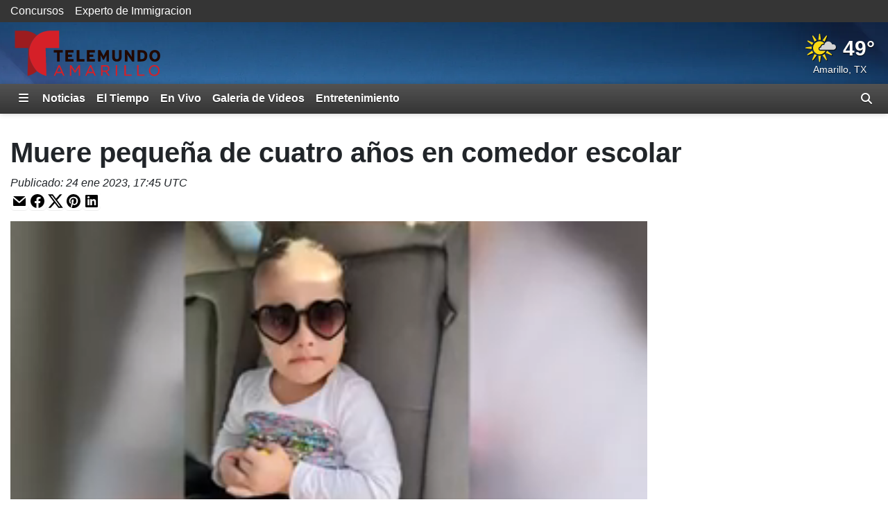

--- FILE ---
content_type: text/html; charset=utf-8
request_url: https://www.telemundoamarillo.com/video/2023/01/24/muere-pequea-de-cuatro-aos-en-comedor-escolar/
body_size: 19395
content:
<!DOCTYPE html><html lang="es"><head><meta http-equiv="X-UA-Compatible" content="IE=edge,chrome=1"/><meta charSet="utf-8"/><meta name="viewport" content="width=device-width, minimum-scale=1, initial-scale=1, viewport-fit=cover"/><meta name="distribution" content="global"/><meta name="rating" content="general"/><meta name="copyright" content="Copyright (c) 2026 "/><title>Muere pequeña de cuatro años en comedor escolar</title><meta itemProp="description" name="description"/><meta property="og:url" content="https://www.telemundoamarillo.com/video/2023/01/24/muere-pequea-de-cuatro-aos-en-comedor-escolar/"/><link rel="canonical" href="https://www.telemundoatlanta.com/video/2023/01/24/muere-pequea-de-cuatro-aos-en-comedor-escolar/"/><link rel="amphtml" href="https://www.telemundoamarillo.com/video/2023/01/24/muere-pequea-de-cuatro-aos-en-comedor-escolar/?outputType=amp"/><meta property="og:locale" content="es_US"/><meta property="og:type" content="video.other"/><meta name="twitter:card" content="summary_large_image"/><meta property="og:site_name" content="https://www.telemundoamarillo.com"/><meta property="og:title" content="Muere pequeña de cuatro años en comedor escolar"/><meta name="twitter:title" content="Muere pequeña de cuatro años en comedor escolar"/><meta property="fb:admins" content="644426401"/><meta property="article:publisher" content="https://www.facebook.com/TelemundoAmarillo/"/><meta name="twitter:site" content="@Telemundo_KEYU"/><meta name="twitter:creator" content="@Telemundo_KEYU"/><meta itemProp="image" property="og:image" content="https://gray-keyu-prod.gtv-cdn.com/resizer/v2/https%3A%2F%2Fdo0bihdskp9dy.cloudfront.net%2F01-24-2023%2Ft_f365557d8dc1419699ebc906ed8a1401_name_file_1280x720_2000_v3_1_.jpg?auth=2bfbf57cc1e5748e8f34b60eab93bca7da4699d0c23c58da6bfe785db5f0e070&amp;width=1200&amp;height=600&amp;smart=true"/><meta name="twitter:image" content="https://gray-keyu-prod.gtv-cdn.com/resizer/v2/https%3A%2F%2Fdo0bihdskp9dy.cloudfront.net%2F01-24-2023%2Ft_f365557d8dc1419699ebc906ed8a1401_name_file_1280x720_2000_v3_1_.jpg?auth=2bfbf57cc1e5748e8f34b60eab93bca7da4699d0c23c58da6bfe785db5f0e070&amp;width=1200&amp;height=600&amp;smart=true"/><meta name="apple-itunes-app" content="app-id=1110470866"/><meta name="google-play-app" content="app-id=com.vervewireless.droid.keyu"/><meta name="robots" content="index, follow, noarchive, max-image-preview:large, max-video-preview:-1"/><meta name="googlebot" content="index"/><meta name="googlebot-news" content="index"/><meta name="keywords" content="atlanta,georgia,telemundo noticias,telemundo,texas,muere pequeña de cuatro años en comedor escolar"/><meta name="news_keywords" content="atlanta,georgia,telemundo noticias,telemundo,texas,muere pequeña de cuatro años en comedor escolar"/><meta property="article:section" content="Noticias"/><meta property="article:sections_paths" content="/noticias"/><meta name="taboola-section" content="keyu"/><meta property="article:published_time" content="2023-01-24T17:45:31Z"/><meta property="article:modified_time" content="2023-01-24T17:45:31Z"/><meta property="article:distributor_name" content="Media Beach"/><meta property="article:distributor_category" content="other"/><script type="application/ld+json" data-schema="NewsMediaOrganization">{
  "name": "Telemundo Amarillo",
  "url": "https://www.telemundoamarillo.com",
  "logo": {
    "@type": "ImageObject",
    "url": "//webpubcontent.gray.tv/gray/arc-fusion-assets/images/logo-off-site/keyu.png?d=535&mxId=00000000"
  },
  "@type": "NewsMediaOrganization",
  "sameAs": [
    "https://www.facebook.com/TelemundoAmarillo",
    "https://www.x.com/Telemundo_KEYU"
  ],
  "@context": "http://schema.org"
}</script><script type="application/ld+json" data-schema="WebPage">{
  "name": "Muere pequeña de cuatro años en comedor escolar",
  "url": "https://www.telemundoamarillo.com/video/2023/01/24/muere-pequea-de-cuatro-aos-en-comedor-escolar/",
  "image": "https://gray-keyu-prod.gtv-cdn.com/resizer/v2/https%3A%2F%2Fdo0bihdskp9dy.cloudfront.net%2F01-24-2023%2Ft_f365557d8dc1419699ebc906ed8a1401_name_file_1280x720_2000_v3_1_.jpg?auth=2bfbf57cc1e5748e8f34b60eab93bca7da4699d0c23c58da6bfe785db5f0e070&width=1200&height=600&smart=true",
  "@type": "WebPage",
  "@context": "http://schema.org",
  "keywords": [
    "atlanta",
    "georgia",
    "telemundo noticias",
    "telemundo",
    "texas",
    "muere pequeña de cuatro años en comedor escolar"
  ]
}</script><link id="fusion-output-type-styles" rel="stylesheet" type="text/css" href="/pf/dist/components/output-types/default.css?d=535&amp;mxId=00000000"/><link id="fusion-template-styles" rel="stylesheet" type="text/css" href="/pf/dist/components/combinations/default.css?d=535&amp;mxId=00000000"/><link rel="stylesheet" href="/pf/resources/dist/__global/css/style.css?d=535&amp;mxId=00000000"/><link rel="stylesheet" href="/pf/resources/dist/keyu/css/main.css?d=535&amp;mxId=00000000"/><link href="https://cdnjs.cloudflare.com/ajax/libs/font-awesome/6.7.2/css/all.min.css" rel="stylesheet"/><meta name="apple-mobile-web-app-status-bar-style" content="black-translucent"/><link rel="icon" type="image/x-icon" href="//webpubcontent.gray.tv/gray/arc-fusion-assets/images/favicons/keyu/favicon.ico?d=535&amp;mxId=00000000"/><link rel="icon" type="image/png" sizes="16x16" href="//webpubcontent.gray.tv/gray/arc-fusion-assets/images/favicons/keyu/favicon-16x16.png?d=535&amp;mxId=00000000"/><link rel="icon" type="image/png" sizes="32x32" href="//webpubcontent.gray.tv/gray/arc-fusion-assets/images/favicons/keyu/favicon-32x32.png?d=535&amp;mxId=00000000"/><link rel="icon" type="image/png" sizes="48x48" href="//webpubcontent.gray.tv/gray/arc-fusion-assets/images/favicons/keyu/favicon-48x48.png?d=535&amp;mxId=00000000"/><link rel="apple-touch-icon" sizes="57x57" href="//webpubcontent.gray.tv/gray/arc-fusion-assets/images/favicons/keyu/apple-touch-icon-57x57.png?d=535&amp;mxId=00000000"/><link rel="apple-touch-icon" sizes="60x60" href="//webpubcontent.gray.tv/gray/arc-fusion-assets/images/favicons/keyu/apple-touch-icon-60x60.png?d=535&amp;mxId=00000000"/><link rel="apple-touch-icon" sizes="72x72" href="//webpubcontent.gray.tv/gray/arc-fusion-assets/images/favicons/keyu/apple-touch-icon-72x72.png?d=535&amp;mxId=00000000"/><link rel="apple-touch-icon" sizes="76x76" href="//webpubcontent.gray.tv/gray/arc-fusion-assets/images/favicons/keyu/apple-touch-icon-76x76.png?d=535&amp;mxId=00000000"/><link rel="apple-touch-icon" sizes="114x114" href="//webpubcontent.gray.tv/gray/arc-fusion-assets/images/favicons/keyu/apple-touch-icon-114x114.png?d=535&amp;mxId=00000000"/><link rel="apple-touch-icon" sizes="120x120" href="//webpubcontent.gray.tv/gray/arc-fusion-assets/images/favicons/keyu/apple-touch-icon-120x120.png?d=535&amp;mxId=00000000"/><link rel="apple-touch-icon" sizes="144x144" href="//webpubcontent.gray.tv/gray/arc-fusion-assets/images/favicons/keyu/apple-touch-icon-144x144.png?d=535&amp;mxId=00000000"/><link rel="apple-touch-icon" sizes="152x152" href="//webpubcontent.gray.tv/gray/arc-fusion-assets/images/favicons/keyu/apple-touch-icon-152x152.png?d=535&amp;mxId=00000000"/><link rel="apple-touch-icon" sizes="167x167" href="//webpubcontent.gray.tv/gray/arc-fusion-assets/images/favicons/keyu/apple-touch-icon-167x167.png?d=535&amp;mxId=00000000"/><link rel="apple-touch-icon" sizes="180x180" href="//webpubcontent.gray.tv/gray/arc-fusion-assets/images/favicons/keyu/apple-touch-icon-180x180.png?d=535&amp;mxId=00000000"/><script type="application/javascript" id="polyfill-script">if(!Array.prototype.includes||!(window.Object && window.Object.assign)||!window.Promise||!window.Symbol||!window.fetch){document.write('<script type="application/javascript" src="/pf/dist/engine/polyfill.js?d=535&mxId=00000000" defer=""><\/script>')}</script><script id="fusion-engine-react-script" type="application/javascript" src="/pf/dist/engine/react.js?d=535&amp;mxId=00000000" defer=""></script><script id="fusion-engine-combinations-script" type="application/javascript" src="/pf/dist/components/combinations/default.js?d=535&amp;mxId=00000000" defer=""></script><script crossorigin="anonymous" src="https://polyfill-fastly.io/v3/polyfill.min.js?features=NodeList.prototype.forEach%2CArray.prototype.forEach%2CSymbol.hasInstance%2Ces6%2CIntl%2ClocalStorage%2CDate.prototype.toISOString%2CDate.now%2Cdefault%2CObject.entries%2CObject.fromEntries%2CArray.prototype.entries"></script><script type="text/javascript" src="/pf/resources/dist/__global/js/_index.js?d=535&amp;mxId=00000000"></script><script type="text/javascript">window.gdmVisitorInsights={"_settings":{"isEnabled":true,"ttlHours":168,"forcedPurgeDate":"2025-06-17T19:00:00.0Z","arcSite":"keyu","env":"prod","mxId":"00000000","oneTrustEnabled":false,"outputType":"default"}}</script><script type="text/javascript" id="gdmtrack" src="/pf/resources/dist/__global/js/gdm-user-insights.js?d=535&amp;mxId=00000000"></script><script type="text/javascript" src="/pf/resources/js/analytics/gtm.js?d=535&amp;mxId=00000000"></script><script src="//c.amazon-adsystem.com/aax2/apstag.js"></script><script type="text/javascript">(function() {
  var purl = window.location.href;
  var url = '//ads.pubmatic.com/AdServer/js/pwt/161733/6819';
  var profileVersionId = '';
  if(purl.indexOf('pwtv=')>0){
      var regexp = /pwtv=(.*?)(&|$)/g
      var matches = regexp.exec(purl);
      if(matches.length >= 2 && matches[1].length > 0){
          profileVersionId = '/'+matches[1];
      }
  }
  var wtads = document.createElement('script');
  wtads.async = true;
  wtads.type = 'text/javascript';
  wtads.src = url+profileVersionId+'/pwt.js';
  var node = document.getElementsByTagName('script')[0];
  node.parentNode.insertBefore(wtads, node);
})();
</script><script async="" src="//d3agakyjgjv5i8.cloudfront.net/prod/powaBoot.js?org=gray"></script><script defer="" type="text/javascript" src="/pf/resources/js/analytics/comscore.js?d=535&amp;mxId=00000000"></script><script>
          var gdmComscore = {};
          document.addEventListener("DOMContentLoaded", (function () {
            gdmComscore = ns_.analytics;
            gdmComscore.PlatformApi.setPlatformAPI(gdmComscore.PlatformApi.PlatformApis.WebBrowser)
            gdmComscore.configuration.addClient(new gdmComscore.configuration.PublisherConfiguration({'publisherId':"10477191"}))
            gdmComscore.configuration.setUsagePropertiesAutoUpdateMode(gdmComscore.configuration.UsagePropertiesAutoUpdateMode.FOREGROUND_AND_BACKGROUND);
            // gdmComscore.configuration.enableImplementationValidationMode();
            gdmComscore.start();
          }));
         </script><script type="text/javascript">
    var RCdataLayer = [
      {
        adTarget: "/noticias",
        authors: [ ],
        canonicalUrl: "https://www.telemundoamarillo.com/video/2023/01/24/muere-pequea-de-cuatro-aos-en-comedor-escolar/",
        contentId: "531eabf4-d469-474f-89cc-0adf3a5a71f9",
        contentKewords: [ "atlanta","georgia","telemundo noticias","telemundo","texas","muere pequeña de cuatro años en comedor escolar"],
        contentName: "Muere pequeña de cuatro años en comedor escolar",
        contentOwner: "wktb",
        contentTags: [ ],
        contentType: "video",
        datePublished: "01/24/2023",
        distributorCategory: "other",
        distributorMode: "reference_denormalized",
        distributorName: "Media Beach",
        distributorReferenceId: "08b489bb-c8c2-4ec0-85c6-767607e7f99e",
        distributorSubCategory: null,
        hasVideo: false,
        metaDescription: null,
        outputType: "default",
        platformName: "PageBuilder Fusion - Arc Publishing",
        primarySection: {
          _id:  "/noticias",
          name:  "Noticias",
          path:  "/noticias"
        },
        publishedDay: "24",
        publishedMonth: "01",
        publishedYear: "2023",
        stationName: "keyu",
        subtype: "telemundo-atlanta",
        timezoneOffset: gdmGoogleTagManager.getTimezoneOffset(),
        userId: null,
        userTimezoneTimestamp: (new Date()).toString(),
        userTimezone: Intl.DateTimeFormat().resolvedOptions().timeZone,
        userAgent: navigator.userAgent
      }
    ];
  </script><script type="text/javascript">(function(w,d,s,l,i){w[l]=w[l]||[];w[l].push({'gtm.start':
  new Date().getTime(),event:'gtm.js'});var f=d.getElementsByTagName(s)[0],
  j=d.createElement(s),dl=l!='dataLayer'?'&l='+l:'';j.async=true;j.src=
  'https://www.googletagmanager.com/gtm.js?id='+i+dl;f.parentNode.insertBefore(j,f);
  })(window,document,'script','RCdataLayer','GTM-M5QQ3JP');</script><script>
    (function() {
      var _sf_async_config = window._sf_async_config = (window._sf_async_config || {});
      _sf_async_config.uid = 39189;
      _sf_async_config.domain = "telemundoamarillo.com";
      _sf_async_config.useCanonical = false;
      _sf_async_config.useCanonicalDomain = false;
      _sf_async_config.path= "telemundoamarillo.com/video/2023/01/24/muere-pequea-de-cuatro-aos-en-comedor-escolar/"
      _sf_async_config.authors = "";
      _sf_async_config.type = "video";
      _sf_async_config.sections = "/noticias";
      _sf_async_config.flickerControl = false;
    })();
  </script><script async="" data-integration="chartbeat" src="//static.chartbeat.com/js/chartbeat.js"></script><script async="" src="//static.chartbeat.com/js/chartbeat_mab.js"></script><script defer="" data-integration="queryly" src="https://www.queryly.com/js/queryly.v4.min.js"></script><script>window.addEventListener('DOMContentLoaded', (event) => {
            queryly.init("f4298111b2af4e91", document.querySelectorAll("#fusion-app"));
          });</script><script>       window._taboola = window._taboola || [];       _taboola.push({ video: "auto", tracking: "utm_source=taboola&utm_medium=organicclicks" });       !(function (e, f, u, i) {          if (!document.getElementById(i)) { e.async = 1; e.src = u; e.id = i; f.parentNode.insertBefore(e, f); }       })(          document.createElement("script"),          document.getElementsByTagName("script")[0],          "//cdn.taboola.com/libtrc/meredith-network/loader.js",          "tb_loader_script"       );       if (window.performance && typeof window.performance.mark == "function") { window.performance.mark("tbl_ic"); }</script><script>window._newsroom=window._newsroom||[],function(e,r,n){e.async=1,e.src=n,r.parentNode.insertBefore(e,r)}(document.createElement("script"),document.getElementsByTagName("script")[0],"//c2.taboola.com/nr/graytv-telemundoamarillo/newsroom.js");</script></head><body><noscript><iframe src="https://www.googletagmanager.com/ns.html?id=GTM-M5QQ3JP" height="0" width="0" style="display:none;visibility:hidden"></iframe></noscript><div id="fusion-app" class="fusion-app"><div id="article-right-rail-layout" class="includes-right-rail page-layout"><a class="skip-link visually-hidden visually-hidden-focusable px-3 text-body" href="#main">Skip to content</a><header id="main" class="masthead | w-100"><div class="sales-navigation | d-none w-100 bg-primary-branding d-lg-flex"><div class="container-xl"><div class="sales-nav-links | d-flex justify-content-start py-1"><div class="sales-nav-link |"><a class="text-nowrap text-reset text-decoration-none" href="/concursos/">Concursos</a></div><div class="sales-nav-link | ps-3"><a class="text-nowrap text-reset text-decoration-none" href="/pagina/experto-de-immigracion/">Experto de Immigracion</a></div></div></div></div><div class="masthead | bg-primary-branding py-2" style="background-image:url(&#x27;/pf/resources/images/mastheads/backgrounds/keyu.jpg?d=535&amp;mxId=00000000&#x27;)"><div class="container-xl"><div class="d-flex justify-content-between w-100"><div class="logo flex-fill position-relative"><a class="logo-link" aria-label="Vuelve a la Página Inicial" href="/"><div class="logo-inner position-absolute" style="background-image:url(&#x27;/pf/resources/images/mastheads/logos/keyu.svg?d=535&amp;mxId=00000000&#x27;)"></div></a></div></div></div></div></header><nav class="navigation | w-100"><div class="navigation | navigation-sticky-wrapper" style="min-height:undefinedpx"><div class="navbar | navbar-expand bg-primary-branding"><div class="container-xl position-relative d-flex align-items-stretch"><a class="navbar-brand me-1 d-none" aria-label="Vuelve a la Página Inicial" href="/"><div class="brand-logo" style="background-image:url(&quot;/pf/resources/images/logo-icons/keyu.svg?d=535&amp;mxId=00000000&quot;)"></div></a><button aria-label="Expandir El Panel de Navegación Lateral" class="side-drawer-toggle btn text-white" type="button"><span class="fas fa-bars"></span></button><ul class="navbar-links | navbar-nav me-auto fw-bold"><li class="navbar-link | navbar-item d-flex"><a class="nav-link text-white" href="/noticias">Noticias</a></li><li class="navbar-link | navbar-item d-flex"><a class="nav-link text-white" href="/el-tiempo">El Tiempo</a></li><li class="navbar-link | navbar-item d-flex"><a class="nav-link text-white" href="/en-vivo/">En Vivo</a></li><li class="navbar-link | navbar-item d-flex"><a class="nav-link text-white" href="/galeria-de-videos/noticias">Galeria de Videos</a></li><li class="navbar-link | navbar-item d-flex"><a class="nav-link text-white" href="/entretenimiento/">Entretenimiento</a></li></ul><label aria-label="Alternar barra de búsqueda" class="queryly-nav-toggle pointer m-0 py-1 px-2 d-flex align-items-center" for="queryly_toggle"><i class="d-block fas fa-search"></i></label></div></div></div><div class="side-drawer-screen | fixed-top h-100 w-100 zindex-high"></div><div class="side-drawer | bg-primary-branding shadow-lg fixed-top h-100 w-100 overflow-y overflow-hide-scrollbar" role="dialog" aria-label="Site Navigation" aria-modal="true"><div class="side-drawer-container | d-none flex-column align-items-end h-100"><div class="drawer-header w-100 px-3 pt-3 pb-2"><div class="top-row d-flex w-100 justify-content-end"><div class="d-flex flex-column align-items-end"><button aria-label="Cerrar" class="btn btn-link text-white p-0"><i class="fas fa-times"></i></button></div></div></div><ul class="sections-list | list-unstyled w-100 pt-5 pb-4"><li class="link | parent h5 mb-0"><div class="py-2 px-3 d-flex"><a class="" href="/noticias">Noticias</a><i class="expand-group | flex-fill text-end align-self-center pointer fas fa-caret-right" aria-expanded="false" aria-label="Expand the Noticias navigation group" role="button"></i></div><div class="collapse"><ul class="links-group | list-unstyled fw-normal py-1"><li class="link | child py-2 px-3"><div class="text-white h6 mb-0"><a class="" href="/noticias/del-dia">Noticia&#x27;s de Texas: Edición Digital</a></div></li><li class="link | child py-2 px-3"><div class="text-white h6 mb-0"><a class="" href="/noticias/elecciones">Elecciones</a></div></li><li class="link | child py-2 px-3"><div class="text-white h6 mb-0"><a class="" href="/noticias/buenas-noticias">Buenas Noticias</a></div></li><li class="link | child py-2 px-3"><div class="text-white h6 mb-0"><a class="" href="/noticias/locales">Noticias Locales</a></div></li><li class="link | child py-2 px-3"><div class="text-white h6 mb-0"><a class="" href="/noticias/estatal">Estatal</a></div></li><li class="link | child py-2 px-3"><div class="text-white h6 mb-0"><a class="" href="/noticias/nacional">Nacional</a></div></li><li class="link | child py-2 px-3"><div class="text-white h6 mb-0"><a class="" href="/noticias/crimen">Crimen</a></div></li><li class="link | child py-2 px-3"><div class="text-white h6 mb-0"><a class="" href="/galeria-de-videos/noticias">Galeria de Videos</a></div></li><li class="link | child py-2 px-3"><div class="text-white h6 mb-0"><a class="" href="/edicion-noticias-telemundo/">Edición Noticias</a></div></li><li class="link | child py-2 px-3"><div class="text-white h6 mb-0"><a class="" href="/noticias-telemundo/">Noticias Telemundo</a></div></li></ul></div></li><li class="link | parent h5 mb-0"><div class="py-2 px-3 d-flex"><a class="" href="/noticias/inmigracion">Inmigración</a></div></li><li class="link | parent h5 mb-0"><div class="py-2 px-3 d-flex"><a class="" href="/page/deportes/">Deportes</a></div></li><li class="link | parent h5 mb-0"><div class="py-2 px-3 d-flex"><a class="" href="/el-tiempo">El Tiempo</a><i class="expand-group | flex-fill text-end align-self-center pointer fas fa-caret-right" aria-expanded="false" aria-label="Expand the El Tiempo navigation group" role="button"></i></div><div class="collapse"><ul class="links-group | list-unstyled fw-normal py-1"><li class="link | child py-2 px-3"><div class="text-white h6 mb-0"><a class="" href="/en-vivo/primera-alerta-del-tiempo">Primera Alerta del Tiempo</a></div></li></ul></div></li><li class="link | parent h5 mb-0"><div class="py-2 px-3 d-flex"><a class="" href="/video-gallery/noticias/top-cinco/">Top Cinco</a></div></li><li class="link | parent h5 mb-0"><div class="py-2 px-3 d-flex"><a class="" href="/concursos">Concursos</a></div></li><li class="link | parent h5 mb-0"><div class="py-2 px-3 d-flex"><a class="" href="/galeria-de-videos/noticias">Galeria de Videos</a></div></li><li class="link | parent h5 mb-0"><div class="py-2 px-3 d-flex"><a class="" href="/acerca-de-nosotros">Acerca de Nosotros</a><i class="expand-group | flex-fill text-end align-self-center pointer fas fa-caret-right" aria-expanded="false" aria-label="Expand the Acerca de Nosotros navigation group" role="button"></i></div><div class="collapse"><ul class="links-group | list-unstyled fw-normal py-1"><li class="link | child py-2 px-3"><div class="text-white h6 mb-0"><a class="" href="/pagina/contacta-a-telemundo">Contacta a Telemundo</a></div></li><li class="link | child py-2 px-3"><div class="text-white h6 mb-0"><a class="" href="https://form.jotform.com/gray_digital1/reportar-problema" rel="noopener noreferrer" target="_blank">Problema Técnico</a></div></li><li class="link | child py-2 px-3"><div class="text-white h6 mb-0"><a class="" href="https://www.telemundoamarillo.com/acerca-de-nosotros/conocenos/" rel="noopener noreferrer" target="_blank">Conocenos</a></div></li><li class="link | child py-2 px-3"><div class="text-white h6 mb-0"><a class="" href="https://gray.tv/careers" rel="noopener noreferrer" target="_blank">Jobs at Telemundo</a></div></li><li class="link | child py-2 px-3"><div class="text-white h6 mb-0"><a class="" href="/programacion">Programación</a></div></li></ul></div></li><li class="link | parent h5 mb-0"><div class="py-2 px-3 d-flex"><a class="" href="/veotelemundo/">Veo Telemundo</a></div></li><li class="link | parent h5 mb-0"><div class="py-2 px-3 d-flex"><a class="" href="/entretenimiento/">Entretenimiento</a></div></li><li class="link | parent h5 mb-0"><div class="py-2 px-3 d-flex"><a class="" href="https://www.investigatetv.com/en-espanol/" rel="noopener noreferrer" target="_blank">InvestigateTV en Español</a></div></li></ul><div class="social-bar | d-flex flex-row justify-content-center w-100 mt-auto p-3" style="bottom:0"><a aria-label="Visite KEYU en FACEBOOK" class="p-2" href="https://www.facebook.com/TelemundoAmarillo" rel="noopener noreferrer" target="_blank"><i class="fab fa-facebook-f fa-2x"></i></a><a aria-label="Visite KEYU en X (antes conocida como Twitter)" class="p-2" href="https://www.x.com/Telemundo_KEYU" rel="noopener noreferrer" target="_blank"><i class="fab fa-x-twitter fa-2x"></i></a></div></div></div><div class="breaking-news-bar |"></div></nav><section class="leaderboard | w-100"><div class="w-100" style="height:250px"></div></section><div class="container-xl"><div class="row"><section class="top-wrapped | col-12"><div class="row mb-3"><div class="headlines |"><h1 class="headline | fw-bold col"><span>Muere pequeña de cuatro años en comedor escolar</span></h1></div><div class="date-time | col-12"><span class="date-time published-date-time fst-italic d-inline-block">Publicado<!-- -->: <!-- -->24 ene 2023, 11:45 GMT-6</span></div><div class="sharebar |  col-12"><div class="btn p-0 mail" role="button"><svg class="icon | mail pointer" width="24" height="24" viewBox="0 0 24 24" xmlns="http://www.w3.org/2000/svg"><title>Envíe Este Enlace Por Correo Electrónico</title><path d="M3.313 5.273C3.493 5.103 3.734 5 4 5h16c.13 0 .253.025.366.07L11.79 12.49 3.313 5.273zM21 7.166V18a1 1 0 0 1-1 1H4a1 1 0 0 1-1-1V7.775l8.064 6.867c.376.32.945.305 1.338-.036L21 7.166z" fill-rule="nonzero"></path></svg></div><div class="btn p-0 facebook" role="button"><svg class="icon |  facebook pointer" width="24" height="24" viewBox="0 0 24 24" xmlns="http://www.w3.org/2000/svg"><title>Compartir en Facebook</title><path d="M12 2C6.477 2 2 6.477 2 12c0 4.991 3.657 9.128 8.438 9.878v-6.987h-2.54V12h2.54V9.797c0-2.506 1.492-3.89 3.777-3.89 1.094 0 2.238.195 2.238.195v2.46h-1.26c-1.243 0-1.63.771-1.63 1.562V12h2.773l-.443 2.89h-2.33v6.988C18.343 21.128 22 16.991 22 12c0-5.523-4.477-10-10-10" fill-rule="evenodd"></path></svg></div><div class="btn p-0 twitter" role="button"><svg class="icon | twitter pointer" width="24" height="24" viewBox="0 0 24 24" xmlns="http://www.w3.org/2000/svg"><title>Compartir en X (antes conocida como Twitter)</title><path d="M18.244 2.25h3.308l-7.227 8.26 8.502 11.24H16.17l-5.214-6.817L4.99 21.75H1.68l7.73-8.835L1.254 2.25H8.08l4.713 6.231zm-1.161 17.52h1.833L7.084 4.126H5.117z" fill-rule="evenodd"></path></svg></div><div class="btn p-0 pinterest" role="button"><svg class="icon | pinterest pointer" width="24" height="24" viewBox="0 0 24 24" xmlns="http://www.w3.org/2000/svg"><title>Compartir en Pinterest</title><path d="M12 2C6.477 2 2 6.477 2 12c0 4.239 2.634 7.86 6.354 9.317-.09-.79-.165-2.008.033-2.873.18-.781 1.169-4.97 1.169-4.97s-.297-.602-.297-1.482c0-1.391.807-2.428 1.811-2.428.856 0 1.267.642 1.267 1.407 0 .856-.543 2.14-.83 3.334-.24.995.501 1.81 1.48 1.81 1.778 0 3.145-1.876 3.145-4.576 0-2.395-1.72-4.066-4.181-4.066-2.848 0-4.519 2.132-4.519 4.338 0 .856.33 1.777.74 2.28.083.098.091.189.067.288-.074.312-.247.995-.28 1.135-.041.181-.148.223-.338.132-1.25-.584-2.033-2.403-2.033-3.876 0-3.153 2.289-6.05 6.61-6.05 3.465 0 6.164 2.47 6.164 5.778 0 3.449-2.173 6.222-5.185 6.222-1.012 0-1.967-.527-2.288-1.152l-.626 2.379c-.222.872-.83 1.958-1.242 2.625.938.288 1.926.444 2.963.444 5.522 0 10-4.477 10-10A9.98 9.98 0 0 0 12 2" fill-rule="evenodd"></path></svg></div><div class="btn p-0 linkedin" role="button"><svg class="icon | linkedin pointer" width="24" height="24" viewBox="0 0 24 24" xmlns="http://www.w3.org/2000/svg"><title>Compartir en LinkedIn</title><path d="M4.329 3H19.67C20.405 3 21 3.595 21 4.329V19.67c0 .734-.595 1.329-1.329 1.329H4.33A1.329 1.329 0 0 1 3 19.67V4.329C3 3.595 3.595 3 4.329 3zM18.35 17.901v-5.316c0-2.626-1.632-3.522-3.142-3.522-1.396 0-2.31.904-2.572 1.433h-.035V9.305H10V17.9h2.706v-4.66c0-1.243.787-1.847 1.59-1.847.76 0 1.349.427 1.349 1.812v4.695h2.706zM7.56 8.107c.86 0 1.56-.656 1.56-1.553C9.12 5.656 8.42 5 7.56 5 6.697 5 6 5.656 6 6.554c0 .897.698 1.553 1.56 1.553zm-1.354 9.788h2.706V9.298H6.207v8.597z" fill-rule="evenodd"></path></svg></div></div></div></section><div class="col-12 d-flex flex-column flex-lg-row w-100"><div class="article-content-container | flex-lg-fill me-lg-3"><article class="w-100"><header class="header | w-100"><figure class="media-item | figure video | media-item-video pb-3 w-100" data-video-asset="531eabf4-d469-474f-89cc-0adf3a5a71f9"><div class="figure-wrapper img-wrapper figure-img mb-0 position-relative"><script type="application/ld+json" data-schema="VideoObject">{
  "@context": "https://schema.org",
  "@type": "VideoObject",
  "name": "Muere pequeña de cuatro años en comedor escolar",
  "description": "Muere pequeña de cuatro años en comedor escolar",
  "thumbnailUrl": "https://gray-keyu-prod.gtv-cdn.com/resizer/v2/https%3A%2F%2Fdo0bihdskp9dy.cloudfront.net%2F01-24-2023%2Ft_f365557d8dc1419699ebc906ed8a1401_name_file_1280x720_2000_v3_1_.jpg?auth=2bfbf57cc1e5748e8f34b60eab93bca7da4699d0c23c58da6bfe785db5f0e070&width=1920&height=1080&smart=true",
  "uploadDate": "2023-01-24T17:45:31Z",
  "duration": "P0Y0M0DT0H2M14S",
  "contentUrl": "https://d1l66zlxaqpl1u.cloudfront.net/wp-gray/Media_Beach/20230124/63d016b543ef642bb0426d3b/f34ec875-7d9d-41a3-a339-05c660633b32/t_534bb2fec24a4834adb121313873a497_name_Muere_peque_a_de_cuatro_a_os_en_comedor_escolar/file_1280x720-2000-v3_1.mp4"
}</script><div id="fusion-static-enter:static-id-powa-f0fhn4nzeIZZ1j7-531eabf4-d469-474f-89cc-0adf3a5a71f9" style="display:none" data-fusion-component="static-id-powa-f0fhn4nzeIZZ1j7-531eabf4-d469-474f-89cc-0adf3a5a71f9"></div><div class="goldfish-player" style="aspect-ratio:calc(16/9)"><div id="powa-f0fhn4nzeIZZ1j7-531eabf4-d469-474f-89cc-0adf3a5a71f9" class="absolute powa" data-ad-bar="false" data-ads="true" data-api="prod" data-aspect-ratio="0.5625" data-autoplay="true" data-env="prod" data-debug="false" data-org="gray" data-ping-rate="60" data-preroll-ad-path="63316753/keyu/web/noticias" data-sticky="true" data-uuid="531eabf4-d469-474f-89cc-0adf3a5a71f9" data-promo-image="https%3A%2F%2Fgray-keyu-prod.gtv-cdn.com%2Fresizer%2Fv2%2Fhttps%253A%252F%252Fdo0bihdskp9dy.cloudfront.net%252F01-24-2023%252Ft_f365557d8dc1419699ebc906ed8a1401_name_file_1280x720_2000_v3_1_.jpg%3Fauth%3D2bfbf57cc1e5748e8f34b60eab93bca7da4699d0c23c58da6bfe785db5f0e070%26width%3D1920%26height%3D1080%26smart%3Dtrue"></div></div><div id="fusion-static-exit:static-id-powa-f0fhn4nzeIZZ1j7-531eabf4-d469-474f-89cc-0adf3a5a71f9" style="display:none" data-fusion-component="static-id-powa-f0fhn4nzeIZZ1j7-531eabf4-d469-474f-89cc-0adf3a5a71f9"></div></div></figure></header><section class="body | w-100"></section></article><section class="recommendations | w-100"><div class="flex-feature-feed | mb-0" data-tb-region="flex-feature-feed-f0fjkaageizz1rb"><div class="card-deck mx-n2 mb-0"><div class="flex-feature | card mx-2 mb-3 align-items-start border image-right position-relative w-100 is-video" data-tb-region-item=""><div class="card-body w-100 px-2 py-2 image_headline_byline_deck"><div class="image-container position-relative mb-0 pt-0 w-33 float-end ms-2"><a href="/video/2026/01/22/agentes-federales-detienen-menor-de-5-aos-al-que-usaron-como-carnada-dice-funcionaria-escolar/" class="link | text-reset" data-tb-link="" rel="" target="_self"><div class="overlay | position-absolute overflow-hidden flex-row align-items-start d-hover h-100 w-100"><div class="label | overflow-auto h-100" style="position:Top Left;background:linear-gradient(90deg,rgb(150,150,150) 0%,rgb(150,150,150) 5px,rgba(0,0,0,0.8) 5px,rgba(0,0,0,0.6) 80%,rgba(0,0,0,0) 100%);width:auto;color:white"><div class="h-100 p-2 d-flex flex-column flex-row align-items-start"><p class="overline | pe-2 small fw-bold text-uppercase fw-normal isText d-block mb-0" data-tb-category="">Noticias</p></div></div></div></a><figure class="media-item | figure media-item-image mb-0 constrained image-ratio-16x9"><div class="figure-wrapper img-wrapper figure-img mb-0"><a class="link | text-reset d-block h-100 w-100" href="/video/2026/01/22/agentes-federales-detienen-menor-de-5-aos-al-que-usaron-como-carnada-dice-funcionaria-escolar/" rel="" target="_self" data-tb-link=""><img class="img-fluid" alt="Agentes federales detienen a menor de 5 años al que usaron como “carnada”, dice funcionaria..." loading="eager" data-tb-thumbnail="" src="https://gray-keyu-prod.gtv-cdn.com/resizer/v2/https%3A%2F%2Fdo0bihdskp9dy.cloudfront.net%2F01-22-2026%2Ft_f2df903814e9479e9806dfff4a4db1a3_name_file_1280x720_2000_v3_1_.jpg?auth=92c343b9d8609e573775aa570d6ce6c068153a157aff215f6247807a59eeac20&amp;width=800&amp;height=450&amp;smart=true" width="800" height="450"/></a></div></figure></div><div class="headlines | card-title mb-1"><h4 class="headline | mb-0 fw-bold"><a class="text-reset" href="/video/2026/01/22/agentes-federales-detienen-menor-de-5-aos-al-que-usaron-como-carnada-dice-funcionaria-escolar/" rel="" target="_self" data-tb-link=""><span data-tb-title="">Agentes federales detienen a menor de 5 años al que usaron como “carnada”, dice funcionaria escolar</span></a></h4></div><div class="bylines | d-block small fw-normal"><div class="date-time | d-inline-block small fw-normal"><span class="date-time updated-date-time" data-tb-date="">Actualizado<!-- -->: <!-- -->hace 22 minutos</span></div><span class="mx-2">|</span></div><div class="deck | normal fw-normal fw-normal isText d-block"><div class="w-100" data-tb-description="">Agentes federales detienen a menor de 5 años al que usaron como “carnada”, dice funcionaria escolar (Source: COLUMBIA HEIGHTS PUBLIC SCHOOLS/CNN Newsource).</div></div></div></div><div class="feed-divider | w-100 d-none d-sm-block d-md-block d-lg-block d-xl-block"></div><div class="flex-feature | card mx-2 mb-3 align-items-start border image-right position-relative w-100 is-video" data-tb-region-item=""><div class="card-body w-100 px-2 py-2 image_headline_byline_deck"><div class="image-container position-relative mb-0 pt-0 w-33 float-end ms-2"><a href="/video/2026/01/22/top5-012226-familiares-de-vctimas-de-uvalde-lloran-veredicto/" class="link | text-reset" data-tb-link="" rel="" target="_self"><div class="overlay | position-absolute overflow-hidden flex-row align-items-start d-hover h-100 w-100"><div class="label | overflow-auto h-100" style="position:Top Left;background:linear-gradient(90deg,rgb(150,150,150) 0%,rgb(150,150,150) 5px,rgba(0,0,0,0.8) 5px,rgba(0,0,0,0.6) 80%,rgba(0,0,0,0) 100%);width:auto;color:white"><div class="h-100 p-2 d-flex flex-column flex-row align-items-start"><p class="overline | pe-2 small fw-bold text-uppercase fw-normal isText d-block mb-0" data-tb-category="">Noticias</p></div></div></div></a><figure class="media-item | figure media-item-image mb-0 constrained image-ratio-16x9"><div class="figure-wrapper img-wrapper figure-img mb-0"><a class="link | text-reset d-block h-100 w-100" href="/video/2026/01/22/top5-012226-familiares-de-vctimas-de-uvalde-lloran-veredicto/" rel="" target="_self" data-tb-link=""><img class="img-fluid" loading="eager" data-tb-thumbnail="" src="https://gray-keyu-prod.gtv-cdn.com/resizer/v2/https%3A%2F%2Fdo0bihdskp9dy.cloudfront.net%2F01-22-2026%2Ft_f54be69bf1b34c3a8f35d4e61f96558a_name_file_1280x720_2000_v3_1_.jpg?auth=faabecb0166209694123d2ec0c376326fc90e20ea004df69791a69d1df4f9bff&amp;width=800&amp;height=450&amp;smart=true" width="800" height="450"/></a></div></figure></div><div class="headlines | card-title mb-1"><h4 class="headline | mb-0 fw-bold"><a class="text-reset" href="/video/2026/01/22/top5-012226-familiares-de-vctimas-de-uvalde-lloran-veredicto/" rel="" target="_self" data-tb-link=""><span data-tb-title="">TOP5 01/22/26 Familiares de víctimas de Uvalde lloran veredicto</span></a></h4></div><div class="bylines | d-block small fw-normal"><div class="date-time | d-inline-block small fw-normal"><span class="date-time updated-date-time" data-tb-date="">Actualizado<!-- -->: <!-- -->hace 57 minutos</span></div><span class="mx-2">|</span></div></div></div><div class="feed-divider | w-100 d-none d-sm-block d-md-block d-lg-block d-xl-block"></div><div class="flex-feature | card mx-2 mb-3 align-items-start border image-right position-relative w-100 is-video" data-tb-region-item=""><div class="card-body w-100 px-2 py-2 image_headline_byline_deck"><div class="image-container position-relative mb-0 pt-0 w-33 float-end ms-2"><a href="/video/2026/01/22/hispana-muere-tras-ser-impactada-por-un-vehculo-despus-de-salir-de-un-juego-de-bingo/" class="link | text-reset" data-tb-link="" rel="" target="_self"><div class="overlay | position-absolute overflow-hidden flex-row align-items-start d-hover h-100 w-100"><div class="label | overflow-auto h-100" style="position:Top Left;background:linear-gradient(90deg,rgb(150,150,150) 0%,rgb(150,150,150) 5px,rgba(0,0,0,0.8) 5px,rgba(0,0,0,0.6) 80%,rgba(0,0,0,0) 100%);width:auto;color:white"><div class="h-100 p-2 d-flex flex-column flex-row align-items-start"><p class="overline | pe-2 small fw-bold text-uppercase fw-normal isText d-block mb-0" data-tb-category="">Noticias</p></div></div></div></a><figure class="media-item | figure media-item-image mb-0 constrained image-ratio-16x9"><div class="figure-wrapper img-wrapper figure-img mb-0"><a class="link | text-reset d-block h-100 w-100" href="/video/2026/01/22/hispana-muere-tras-ser-impactada-por-un-vehculo-despus-de-salir-de-un-juego-de-bingo/" rel="" target="_self" data-tb-link=""><img class="img-fluid" alt="Hispana de 92 años muere tras ser impactada por un vehículo después de salir de un juego de..." loading="eager" data-tb-thumbnail="" src="https://gray-keyu-prod.gtv-cdn.com/resizer/v2/https%3A%2F%2Fdo0bihdskp9dy.cloudfront.net%2F01-22-2026%2Ft_11c1d1467dc0409c8806568673d1f5b2_name_file_1280x720_2000_v3_1_.jpg?auth=c44cc69bcd931e30c4695af5a518347abcbb69a7210668ed1f4210dd23222357&amp;width=800&amp;height=450&amp;smart=true" width="800" height="450"/></a></div></figure></div><div class="headlines | card-title mb-1"><h4 class="headline | mb-0 fw-bold"><a class="text-reset" href="/video/2026/01/22/hispana-muere-tras-ser-impactada-por-un-vehculo-despus-de-salir-de-un-juego-de-bingo/" rel="" target="_self" data-tb-link=""><span data-tb-title="">Hispana muere tras ser impactada por un vehículo después de salir de un juego de bingo</span></a></h4></div><div class="bylines | d-block small fw-normal"><div class="date-time | d-inline-block small fw-normal"><span class="date-time updated-date-time" data-tb-date="">Actualizado<!-- -->: <!-- -->hace 2 horas</span></div><span class="mx-2">|</span></div><div class="deck | normal fw-normal fw-normal isText d-block"><div class="w-100" data-tb-description="">Hispana de 92 años muere tras ser impactada por un vehículo después de salir de un juego de bingo. El conductor involucrado es un policía. (WTMO vía Telemundo News Service).</div></div></div></div><div class="feed-divider | w-100 d-none d-sm-block d-md-block d-lg-block d-xl-block"></div><div class="flex-feature | card mx-2 mb-3 align-items-start border image-right position-relative w-100 is-video" data-tb-region-item=""><div class="card-body w-100 px-2 py-2 image_headline_byline_deck"><div class="image-container position-relative mb-0 pt-0 w-33 float-end ms-2"><a href="/video/2026/01/22/hispano-desaparecido-su-madre-dice-que-entr-en-depresin-tras-deportacin-de-su-padre/" class="link | text-reset" data-tb-link="" rel="" target="_self"><div class="overlay | position-absolute overflow-hidden flex-row align-items-start d-hover h-100 w-100"><div class="label | overflow-auto h-100" style="position:Top Left;background:linear-gradient(90deg,rgb(150,150,150) 0%,rgb(150,150,150) 5px,rgba(0,0,0,0.8) 5px,rgba(0,0,0,0.6) 80%,rgba(0,0,0,0) 100%);width:auto;color:white"><div class="h-100 p-2 d-flex flex-column flex-row align-items-start"><p class="overline | pe-2 small fw-bold text-uppercase fw-normal isText d-block mb-0" data-tb-category="">Noticias</p></div></div></div></a><figure class="media-item | figure media-item-image mb-0 constrained image-ratio-16x9"><div class="figure-wrapper img-wrapper figure-img mb-0"><a class="link | text-reset d-block h-100 w-100" href="/video/2026/01/22/hispano-desaparecido-su-madre-dice-que-entr-en-depresin-tras-deportacin-de-su-padre/" rel="" target="_self" data-tb-link=""><img class="img-fluid" alt="Hispano lleva más de 10 días desaparecido. Su madre dice que entró en una profunda depresión..." loading="eager" data-tb-thumbnail="" src="https://gray-keyu-prod.gtv-cdn.com/resizer/v2/https%3A%2F%2Fdo0bihdskp9dy.cloudfront.net%2F01-22-2026%2Ft_ddcc81e4b8484349a41d18f16b986bfc_name_file_1280x720_2000_v3_1_.jpg?auth=4a45f50e9d2a4a0e4aea82fd59f48a3dd43eb901bace203f5784879375eb058a&amp;width=800&amp;height=450&amp;smart=true" width="800" height="450"/></a></div></figure></div><div class="headlines | card-title mb-1"><h4 class="headline | mb-0 fw-bold"><a class="text-reset" href="/video/2026/01/22/hispano-desaparecido-su-madre-dice-que-entr-en-depresin-tras-deportacin-de-su-padre/" rel="" target="_self" data-tb-link=""><span data-tb-title="">Hispano desaparecido. Su madre dice que entró en depresión tras deportación de su padre</span></a></h4></div><div class="bylines | d-block small fw-normal"><div class="date-time | d-inline-block small fw-normal"><span class="date-time updated-date-time" data-tb-date="">Actualizado<!-- -->: <!-- -->hace 2 horas</span></div><span class="mx-2">|</span></div><div class="deck | normal fw-normal fw-normal isText d-block"><div class="w-100" data-tb-description="">Hispano lleva más de 10 días desaparecido. Su madre dice que entró en una profunda depresión luego de que deportaran a su padre. (KXTX vía Telemundo News Service).</div></div></div></div><div class="feed-divider | w-100 d-none d-sm-block d-md-block d-lg-block d-xl-block"></div><div class="flex-feature | card mx-2 mb-3 align-items-start border image-right position-relative w-100 is-video" data-tb-region-item=""><div class="card-body w-100 px-2 py-2 image_headline_byline_deck"><div class="image-container position-relative mb-0 pt-0 w-33 float-end ms-2"><a href="/video/2026/01/22/madre-de-una-nia-de-dos-aos-y-su-pareja-fueron-arrestados-tras-la-muerte-de-la-pequea/" class="link | text-reset" data-tb-link="" rel="" target="_self"><div class="overlay | position-absolute overflow-hidden flex-row align-items-start d-hover h-100 w-100"><div class="label | overflow-auto h-100" style="position:Top Left;background:linear-gradient(90deg,rgb(150,150,150) 0%,rgb(150,150,150) 5px,rgba(0,0,0,0.8) 5px,rgba(0,0,0,0.6) 80%,rgba(0,0,0,0) 100%);width:auto;color:white"><div class="h-100 p-2 d-flex flex-column flex-row align-items-start"><p class="overline | pe-2 small fw-bold text-uppercase fw-normal isText d-block mb-0" data-tb-category="">Noticias</p></div></div></div></a><figure class="media-item | figure media-item-image mb-0 constrained image-ratio-16x9"><div class="figure-wrapper img-wrapper figure-img mb-0"><a class="link | text-reset d-block h-100 w-100" href="/video/2026/01/22/madre-de-una-nia-de-dos-aos-y-su-pareja-fueron-arrestados-tras-la-muerte-de-la-pequea/" rel="" target="_self" data-tb-link=""><img class="img-fluid" alt="Madre de una niña de dos años y su pareja fueron arrestados tras la muerte de la pequeña...." loading="eager" data-tb-thumbnail="" src="https://gray-keyu-prod.gtv-cdn.com/resizer/v2/https%3A%2F%2Fdo0bihdskp9dy.cloudfront.net%2F01-22-2026%2Ft_f11ec0791aa741a5af76a2d99897e21f_name_file_1280x720_2000_v3_1_.jpg?auth=7d9428aba2b6bba2d0b491acac11a7bed19a501e32546c95291d6010345c23ef&amp;width=800&amp;height=450&amp;smart=true" width="800" height="450"/></a></div></figure></div><div class="headlines | card-title mb-1"><h4 class="headline | mb-0 fw-bold"><a class="text-reset" href="/video/2026/01/22/madre-de-una-nia-de-dos-aos-y-su-pareja-fueron-arrestados-tras-la-muerte-de-la-pequea/" rel="" target="_self" data-tb-link=""><span data-tb-title="">Madre de una niña de dos años y su pareja fueron arrestados tras la muerte de la pequeña</span></a></h4></div><div class="bylines | d-block small fw-normal"><div class="date-time | d-inline-block small fw-normal"><span class="date-time updated-date-time" data-tb-date="">Actualizado<!-- -->: <!-- -->hace 3 horas</span></div><span class="mx-2">|</span></div><div class="deck | normal fw-normal fw-normal isText d-block"><div class="w-100" data-tb-description="">Madre de una niña de dos años y su pareja fueron arrestados tras la muerte de la pequeña. (KDEN vía Telemundo News Servie)</div></div></div></div><div class="feed-divider | w-100 d-none d-sm-block d-md-block d-lg-block d-xl-block"></div><div class="flex-feature | card mx-2 mb-3 align-items-start border image-right position-relative w-100 is-video" data-tb-region-item=""><div class="card-body w-100 px-2 py-2 image_headline_byline_deck"><div class="image-container position-relative mb-0 pt-0 w-33 float-end ms-2"><a href="/video/2026/01/22/casi-50-millones-de-personas-bajo-alerta-de-tormenta-invernal/" class="link | text-reset" data-tb-link="" rel="" target="_self"><div class="overlay | position-absolute overflow-hidden flex-row align-items-start d-hover h-100 w-100"><div class="label | overflow-auto h-100" style="position:Top Left;background:linear-gradient(90deg,rgb(150,150,150) 0%,rgb(150,150,150) 5px,rgba(0,0,0,0.8) 5px,rgba(0,0,0,0.6) 80%,rgba(0,0,0,0) 100%);width:auto;color:white"><div class="h-100 p-2 d-flex flex-column flex-row align-items-start"><p class="overline | pe-2 small fw-bold text-uppercase fw-normal isText d-block mb-0" data-tb-category="">Noticias</p></div></div></div></a><figure class="media-item | figure media-item-image mb-0 constrained image-ratio-16x9"><div class="figure-wrapper img-wrapper figure-img mb-0"><a class="link | text-reset d-block h-100 w-100" href="/video/2026/01/22/casi-50-millones-de-personas-bajo-alerta-de-tormenta-invernal/" rel="" target="_self" data-tb-link=""><img class="img-fluid" alt="Casi 50 millones de personas bajo alerta de tormenta invernal" loading="eager" data-tb-thumbnail="" src="https://gray-keyu-prod.gtv-cdn.com/resizer/v2/https%3A%2F%2Fdo0bihdskp9dy.cloudfront.net%2F01-22-2026%2Ft_36c0fec8a8714fcc97e729e0c3b86fe9_name_file_1280x720_2000_v3_1_.jpg?auth=04388eaf8c684427441dac61cebc4f0d3afa1df9d6a46f9150df2db7ab22ae58&amp;width=800&amp;height=450&amp;smart=true" width="800" height="450"/></a></div></figure></div><div class="headlines | card-title mb-1"><h4 class="headline | mb-0 fw-bold"><a class="text-reset" href="/video/2026/01/22/casi-50-millones-de-personas-bajo-alerta-de-tormenta-invernal/" rel="" target="_self" data-tb-link=""><span data-tb-title="">Casi 50 millones de personas bajo alerta de tormenta invernal</span></a></h4></div><div class="bylines | d-block small fw-normal"><div class="date-time | d-inline-block small fw-normal"><span class="date-time updated-date-time" data-tb-date="">Actualizado<!-- -->: <!-- -->hace 5 horas</span></div><span class="mx-2">|</span></div></div></div><div class="feed-divider | w-100 d-none d-sm-block d-md-block d-lg-block d-xl-block"></div></div></div><div id="fusion-static-enter:taboola-widget-f0f188J7sbFw8TA" style="display:none" data-fusion-component="taboola-widget-f0f188J7sbFw8TA"></div><div class="taboola-feed | w-100 mb-3"><div id="taboola-below-video-thumbnails"></div><script>window._taboola = window._taboola || [];_taboola.push({"mode":"thumbs-feed-01","container":"taboola-below-video-thumbnails","placement":"Below Video Thumbnails","target_type":"mix"});</script></div><div id="fusion-static-exit:taboola-widget-f0f188J7sbFw8TA" style="display:none" data-fusion-component="taboola-widget-f0f188J7sbFw8TA"></div></section></div><section class="right-rail | rail ms-lg-3 d-flex flex-column flex-lg-fill"><div class="w-100" style="height:600px"></div></section></div><section class="bottom-wrapped | col-12"></section></div></div><footer class="footer | w-100"><div class="arc-ad | d-flex flex-column ad-type-flex-leaderboard ad-flex-leaderboard ad-footer-flex-leaderboard ad-fixed-bottom position-fixed zindex-higher w-100 disclaimer-lang-es justify-content-center text-center"><div class="arc-ad-wrapper |"><div class="ad-dismiss | text-white pointer position-absolute top absolute-right me-2 mt-1 me-sm-3 mt-sm-2 me-lg-2 mt-lg-1" role="button"><i class="far fa-times-circle"></i></div><div id="ad-lcUxGze0LbzTL6VKK8Cr4OLZ8MD3C84Z5oZ6Hrjpp83vm-OEZI" class="keyu/web/noticias arcad py-0 my-0"></div></div></div><div id="fusion-static-enter:footer-keyu" style="display:none" data-fusion-component="footer-keyu"></div><div class="footer | card bg-primary-branding mt-3 d-flex rounded-0 text-center text-sm-start zindex-highest"><div class="card-body"><div class="container"><div class="row"><div class="col"><div class="footer-links | row justify-content-start my-3"><div class="footer-link | col-6 col-sm-6 col-md-4 col-lg-3 align-self-center"><a class="text-white" href="/noticias">Noticias</a></div><div class="footer-link | col-6 col-sm-6 col-md-4 col-lg-3 align-self-center"><a class="text-white" href="/el-tiempo">El Tiempo</a></div><div class="footer-link | col-6 col-sm-6 col-md-4 col-lg-3 align-self-center"><a class="text-white" href="/edicion-noticias-telemundo/">Edicion Noticias</a></div><div class="footer-link | col-6 col-sm-6 col-md-4 col-lg-3 align-self-center"><a class="text-white" href="/entretenimiento/">Entretenimiento</a></div><div class="footer-link | col-6 col-sm-6 col-md-4 col-lg-3 align-self-center"><a class="text-white" href="/programacion">Programación</a></div><div class="footer-link | col-6 col-sm-6 col-md-4 col-lg-3 align-self-center"><a class="text-white" href="/noticias-telemundo/">Noticias Telemundo</a></div><div class="footer-link | col-6 col-sm-6 col-md-4 col-lg-3 align-self-center"><a class="text-white" href="/concursos">Concursos</a></div><div class="footer-link | col-6 col-sm-6 col-md-4 col-lg-3 align-self-center"><a class="text-white" href="/acerca-de-nosotros">Acerca de Nosotros</a></div></div></div><div class="col-12 col-sm-5 col-md-3 col-xl-2"><div class="footer-contacts | row justify-content-start my-3 small"><div class="col"><ul class="list-unstyled mb-0"><li class="footer-contact | fw-bold">KEYU</li><li class="footer-contact | footer-address">7900 Broadway</li><li class="footer-contact | footer-city-state">Amarillo, TX 79105</li><li class="footer-contact | footer-phone">(806) 383-1010</li></ul></div></div></div></div></div></div><div class="card-footer small pt-0"><div class="footer-links | d-flex flex-wrap justify-content-center text-center"><div class="footer-link | align-self-center px-3 pt-3"><a class="" href="http://publicfiles.fcc.gov/tv-profile/KEYU" rel="noopener noreferrer" target="_blank">Archivo Público del FCC</a></div><div class="footer-link | align-self-center px-3 pt-3"><a class="" href="mailto:kfda-departmentheads@gray.tv" rel="noopener noreferrer" target="_blank">kfda-departmentheads@gray.tv - 806-331-9839</a></div><div class="footer-link | align-self-center px-3 pt-3"><a class="" href="https://webpubcontent.gray.tv/gdm/fcc/keyu-fcc_applications.pdf" rel="noopener noreferrer" target="_blank">Solicitudes a la FCC</a></div><div class="footer-link | align-self-center px-3 pt-3"><a class="" href="https://webpubcontent.raycommedia.com/kfda/KidVid%20Report%20KEYU%202021%20FILED.pdf" rel="noopener noreferrer" target="_blank">Children&#x27;s Programming Report</a></div><div class="footer-link | align-self-center px-3 pt-3"><a class="" href="https://publicfiles.fcc.gov/api/manager/download/2bd8ceac-cb84-46be-1ccb-4cc1aa5508fd/dba34115-af7a-4d88-a108-705dd2ff6085.pdf" rel="noopener noreferrer" target="_blank">Reporte sobre La Igualdad de Oportunidades en el Empleo</a></div><div class="footer-link | align-self-center px-3 pt-3"><a class="" href="https://recruiting.ultipro.com/GRA1017GRYT/JobBoard/ae441110-89bd-444d-8ad2-b76c7b9db7a9/?q=&amp;o=distance&amp;w=Amarillo%2C+Texas%2C+USA&amp;wc=-101.83388953847745%2C35.20725109577956&amp;we=-101.93389100000002%2C35.307250999999994%7C-101.733891%2C35.107251000000005&amp;wpst=2" rel="noopener noreferrer" target="_blank">KEYU Carreras</a></div><div class="footer-link | align-self-center px-3 pt-3"><a class="privacy-options-link d-flex align-items-center" href="/politica-de-privacidad/" rel="noopener noreferrer" target="_blank">Política de Privacidad</a></div><div class="footer-link | align-self-center px-3 pt-3"><a class="" href="/acuerdo-de-terminos-de-uso/" rel="noopener noreferrer" target="_blank">Acuerdo de términos de uso</a></div><div class="footer-link | align-self-center px-3 pt-3"><a class="" href="/pagina/servicio-de-audio-y-subttulos" rel="noopener noreferrer" target="_blank">Servicio de audio y subtítulos (Close Captioning)</a></div><div class="footer-link | align-self-center px-3 pt-3"><a class="" href="https://form.jotform.com/gray_digital1/reportar-problema" rel="noopener noreferrer" target="_blank">Problema Técnico</a></div></div></div><div class="card-footer footer-disclaimer py-3 px-5"><div class="fw-light small mx-auto text-center">Haga <a target="_blank" rel="noopener noreferrer" href="https://gray.tv/uploads/documents/LineamientosIA.pdf">clic aquí</a> para obtener más información sobre nuestro enfoque de la inteligencia artificial.</div></div><div class="footer-copyright | card-footer"><div class="fw-light small mx-auto text-center">A Gray Local Media Station <!-- -->© <!-- --> <!-- -->2002-2026</div><div class="footer-corp-logo | w-100 mx-auto mt-2 mb-0"></div></div></div><div id="fusion-static-exit:footer-keyu" style="display:none" data-fusion-component="footer-keyu"></div></footer></div></div><script id="fusion-metadata" type="application/javascript">window.Fusion=window.Fusion||{};Fusion.arcSite="keyu";Fusion.contextPath="/pf";Fusion.mxId="00000000";Fusion.deployment="535";Fusion.globalContent={"_id":"531eabf4-d469-474f-89cc-0adf3a5a71f9","type":"video","version":"0.8.0","subtype":"telemundo-atlanta","language":"es","canonical_url":"/video/2023/01/24/muere-pequea-de-cuatro-aos-en-comedor-escolar/","canonical_website":"wktb","short_url":"/video/2023/01/24/muere-pequea-de-cuatro-aos-en-comedor-escolar/","created_date":"2023-01-24T17:34:44Z","last_updated_date":"2023-01-24T17:45:26Z","publish_date":"2023-01-24T17:45:32Z","first_publish_date":"2023-01-24T17:45:31Z","display_date":"2023-01-24T17:45:31Z","headlines":{"basic":"Muere pequeña de cuatro años en comedor escolar"},"credits":{"affiliation":[{"name":"Media Beach"}],"by":[{"type":"author","name":"","org":"Media Beach","slug":""}]},"related_content":{"redirect":[],"basic":[]},"owner":{"sponsored":false,"id":"gray"},"planning":{"scheduling":{}},"revision":{"published":true,"branch":"default"},"syndication":{"search":true},"source":{"name":"Media Beach","system":"video center","edit_url":""},"distributor":{"name":"Media Beach","category":"other","subcategory":"","reference_id":"08b489bb-c8c2-4ec0-85c6-767607e7f99e","mode":"reference_denormalized"},"tracking":{"in_url_headline":"24"},"content_restrictions":{"geo":{"restrictions":[{"restriction_id":"c56fe608-5d92-431e-a98e-9c66b34acb26"}]}},"additional_properties":{"subsection":"Noticias","videoCategory":"telemundo-atlanta","workflowStatus":"PUBLISHED","videoId":"63d016b543ef642bb0426d3b","vertical":false,"embedContinuousPlay":true,"imageResizerUrls":[],"advertising":{"allowPrerollOnDomain":false,"autoPlayPreroll":false,"commercialAdNode":"/noticias","enableAdInsertion":false,"enableAutoPreview":true,"enableServerSideFallback":false,"forceAd":false,"playAds":true,"playVideoAds":true,"videoAdZone":""},"disableUpNext":false,"videoAdZone":"","platform":"desktop","XWWZG4O65ZFADD6VCAJQACDQLE":"01-24-2023/t_f365557d8dc1419699ebc906ed8a1401_name_file_1280x720_2000_v3_1_.jpg","playVideoAds":true,"useVariants":false,"has_published_copy":true,"playlistTags":[],"anglerfishArcId":"XWWZG4O65ZFADD6VCAJQACDQLE","isWire":false,"gifAsThumbnail":false,"published":true,"permalinkUrl":"/video/2023/01/24/muere-pequea-de-cuatro-aos-en-comedor-escolar/","forceClosedCaptionsOn":false,"doNotShowTranscripts":false},"duration":134122,"video_type":"clip","streams":[{"height":180,"width":320,"filesize":6311160,"stream_type":"ts","url":"https://d1l66zlxaqpl1u.cloudfront.net/wp-gray/Media_Beach/20230124/63d016b543ef642bb0426d3b/f34ec875-7d9d-41a3-a339-05c660633b32/t_534bb2fec24a4834adb121313873a497_name_Muere_peque_a_de_cuatro_a_os_en_comedor_escolar/mobile.m3u8","bitrate":160,"provider":"mediaconvert"},{"height":360,"width":640,"filesize":8836000,"stream_type":"ts","url":"https://d1l66zlxaqpl1u.cloudfront.net/wp-gray/Media_Beach/20230124/63d016b543ef642bb0426d3b/f34ec875-7d9d-41a3-a339-05c660633b32/t_534bb2fec24a4834adb121313873a497_name_Muere_peque_a_de_cuatro_a_os_en_comedor_escolar/mobile.m3u8","bitrate":300,"provider":"mediaconvert"},{"height":360,"width":640,"filesize":13903540,"stream_type":"ts","url":"https://d1l66zlxaqpl1u.cloudfront.net/wp-gray/Media_Beach/20230124/63d016b543ef642bb0426d3b/f34ec875-7d9d-41a3-a339-05c660633b32/t_534bb2fec24a4834adb121313873a497_name_Muere_peque_a_de_cuatro_a_os_en_comedor_escolar/mobile.m3u8","bitrate":600,"provider":"mediaconvert"},{"height":480,"width":854,"filesize":24228876,"stream_type":"ts","url":"https://d1l66zlxaqpl1u.cloudfront.net/wp-gray/Media_Beach/20230124/63d016b543ef642bb0426d3b/f34ec875-7d9d-41a3-a339-05c660633b32/t_534bb2fec24a4834adb121313873a497_name_Muere_peque_a_de_cuatro_a_os_en_comedor_escolar/master.m3u8","bitrate":1200,"provider":"mediaconvert"},{"height":720,"width":1280,"filesize":37901364,"stream_type":"ts","url":"https://d1l66zlxaqpl1u.cloudfront.net/wp-gray/Media_Beach/20230124/63d016b543ef642bb0426d3b/f34ec875-7d9d-41a3-a339-05c660633b32/t_534bb2fec24a4834adb121313873a497_name_Muere_peque_a_de_cuatro_a_os_en_comedor_escolar/hd.m3u8","bitrate":2000,"provider":"mediaconvert"},{"height":720,"width":1280,"filesize":53191968,"stream_type":"ts","url":"https://d1l66zlxaqpl1u.cloudfront.net/wp-gray/Media_Beach/20230124/63d016b543ef642bb0426d3b/f34ec875-7d9d-41a3-a339-05c660633b32/t_534bb2fec24a4834adb121313873a497_name_Muere_peque_a_de_cuatro_a_os_en_comedor_escolar/hlsv4_master.m3u8","bitrate":3000,"provider":"mediaconvert"},{"height":180,"width":320,"filesize":4957070,"stream_type":"mp4","url":"https://d1l66zlxaqpl1u.cloudfront.net/wp-gray/Media_Beach/20230124/63d016b543ef642bb0426d3b/f34ec875-7d9d-41a3-a339-05c660633b32/t_534bb2fec24a4834adb121313873a497_name_Muere_peque_a_de_cuatro_a_os_en_comedor_escolar/file_320x180-160-v3.mp4","bitrate":160,"provider":"mediaconvert"},{"height":360,"width":640,"filesize":12395672,"stream_type":"mp4","url":"https://d1l66zlxaqpl1u.cloudfront.net/wp-gray/Media_Beach/20230124/63d016b543ef642bb0426d3b/f34ec875-7d9d-41a3-a339-05c660633b32/t_534bb2fec24a4834adb121313873a497_name_Muere_peque_a_de_cuatro_a_os_en_comedor_escolar/file_640x360-600-v3.mp4","bitrate":600,"provider":"mediaconvert"},{"height":480,"width":854,"filesize":22491713,"stream_type":"mp4","url":"https://d1l66zlxaqpl1u.cloudfront.net/wp-gray/Media_Beach/20230124/63d016b543ef642bb0426d3b/f34ec875-7d9d-41a3-a339-05c660633b32/t_534bb2fec24a4834adb121313873a497_name_Muere_peque_a_de_cuatro_a_os_en_comedor_escolar/file_854x480-1200-v3_1.mp4","bitrate":1200,"provider":"mediaconvert"},{"height":720,"width":1280,"filesize":36016333,"stream_type":"mp4","url":"https://d1l66zlxaqpl1u.cloudfront.net/wp-gray/Media_Beach/20230124/63d016b543ef642bb0426d3b/f34ec875-7d9d-41a3-a339-05c660633b32/t_534bb2fec24a4834adb121313873a497_name_Muere_peque_a_de_cuatro_a_os_en_comedor_escolar/file_1280x720-2000-v3_1.mp4","bitrate":2000,"provider":"mediaconvert"}],"subtitles":{},"promo_image":{"type":"image","version":"0.5.8","credits":{},"caption":"Muere pequeña de cuatro años en comedor escolar","url":"https://do0bihdskp9dy.cloudfront.net/01-24-2023/t_f365557d8dc1419699ebc906ed8a1401_name_file_1280x720_2000_v3_1_.jpg","width":1280,"height":720,"auth":{"3":"2bfbf57cc1e5748e8f34b60eab93bca7da4699d0c23c58da6bfe785db5f0e070"}},"embed_html":"<div class=\"powa\" id=\"powa-531eabf4-d469-474f-89cc-0adf3a5a71f9\" data-org=\"gray\" data-env=\"prod\" data-uuid=\"531eabf4-d469-474f-89cc-0adf3a5a71f9\" data-aspect-ratio=\"0.562\" data-api=\"prod\"><script src=\"https://gray.video-player.arcpublishing.com/prod/powaBoot.js?org=gray\"><\/script></div>","publishing":{"scheduled_operations":{"publish_edition":[],"unpublish_edition":[]}},"website":"keyu","website_url":"/video/2023/01/24/muere-pequea-de-cuatro-aos-en-comedor-escolar/","description":{"basic":""},"caption":{"basic":""},"hasVideo":false,"hasVideoCenterVideo":false,"hasClickabilityVideo":false,"hasPowaLiveVideoPlayer":false,"hasSyncbakUgcWidget":false,"dataTransformedAt":"2026-01-22T20:36:57.030Z","promo_items":{"basic":{"type":"image","version":"0.5.8","credits":{},"caption":"Muere pequeña de cuatro años en comedor escolar","url":"https://do0bihdskp9dy.cloudfront.net/01-24-2023/t_f365557d8dc1419699ebc906ed8a1401_name_file_1280x720_2000_v3_1_.jpg","width":1280,"height":720,"auth":{"3":"2bfbf57cc1e5748e8f34b60eab93bca7da4699d0c23c58da6bfe785db5f0e070"}}},"websites":{"keyu":{"website_section":{"_id":"/noticias","_website":"keyu","type":"section","version":"0.6.0","name":"Noticias","description":null,"path":"/noticias","parent_id":"/","parent":{"default":"/"},"additional_properties":{"original":{"_id":"/noticias","_admin":{"dfp_id":"/noticias","alias_ids":["/noticias"]},"site":{"pagebuilder_path_for_native_apps":"/noticias/","site_about":null,"site_description":null,"site_tagline":null,"site_keywords":null,"site_title":"Noticias"},"social":{"facebook":null,"twitter":null},"_website":"keyu","name":"Noticias","order":{"navigation-navbar-links":1001,"publishing-sections":1011,"navigation-menu-links":1002,"default":1001,"footer-content-links":1001},"parent":{"navigation-navbar-links":"/","publishing-sections":"/","navigation-menu-links":"/","default":"/","footer-content-links":"/","sales-nav-links":null},"ancestors":{"footer-content-links":["/"],"navigation-navbar-links":[],"sales-nav-links":[],"navigation-menu-links":[],"publishing-sections":[],"default":[]},"inactive":false,"node_type":"section"}},"_website_section_id":"keyu./noticias"},"website_url":"/video/2023/01/24/muere-pequea-de-cuatro-aos-en-comedor-escolar/"}},"taxonomy":{"tags":[],"seo_keywords":["atlanta","georgia","telemundo noticias","telemundo","texas","muere pequeña de cuatro años en comedor escolar"],"active_primary_section":{"_id":"/noticias","_website":"keyu","type":"section","version":"0.6.0","name":"Noticias","description":null,"path":"/noticias","parent_id":"/","parent":{"default":"/"},"additional_properties":{"original":{"_id":"/noticias","_admin":{"dfp_id":"/noticias","alias_ids":["/noticias"]},"site":{"pagebuilder_path_for_native_apps":"/noticias/","site_about":null,"site_description":null,"site_tagline":null,"site_keywords":null,"site_title":"Noticias"},"social":{"facebook":null,"twitter":null},"_website":"keyu","name":"Noticias","order":{"navigation-navbar-links":1001,"publishing-sections":1011,"navigation-menu-links":1002,"default":1001,"footer-content-links":1001},"parent":{"navigation-navbar-links":"/","publishing-sections":"/","navigation-menu-links":"/","default":"/","footer-content-links":"/","sales-nav-links":null},"ancestors":{"footer-content-links":["/"],"navigation-navbar-links":[],"sales-nav-links":[],"navigation-menu-links":[],"publishing-sections":[],"default":[]},"inactive":false,"node_type":"section"}},"_website_section_id":"keyu./noticias"},"related_section_ids":"/noticias","primary_section":{"_id":"/noticias","_website":"keyu","type":"section","version":"0.6.0","name":"Noticias","description":null,"path":"/noticias","parent_id":"/","parent":{"default":"/"},"additional_properties":{"original":{"_id":"/noticias","_admin":{"dfp_id":"/noticias","alias_ids":["/noticias"]},"site":{"pagebuilder_path_for_native_apps":"/noticias/","site_about":null,"site_description":null,"site_tagline":null,"site_keywords":null,"site_title":"Noticias"},"social":{"facebook":null,"twitter":null},"_website":"keyu","name":"Noticias","order":{"navigation-navbar-links":1001,"publishing-sections":1011,"navigation-menu-links":1002,"default":1001,"footer-content-links":1001},"parent":{"navigation-navbar-links":"/","publishing-sections":"/","navigation-menu-links":"/","default":"/","footer-content-links":"/","sales-nav-links":null},"ancestors":{"footer-content-links":["/"],"navigation-navbar-links":[],"sales-nav-links":[],"navigation-menu-links":[],"publishing-sections":[],"default":[]},"inactive":false,"node_type":"section"}},"_website_section_id":"keyu./noticias"},"sections":[{"_id":"/noticias","_website":"keyu","type":"section","version":"0.6.0","name":"Noticias","description":null,"path":"/noticias","parent_id":"/","parent":{"default":"/"},"additional_properties":{"original":{"_id":"/noticias","_admin":{"dfp_id":"/noticias","alias_ids":["/noticias"]},"site":{"pagebuilder_path_for_native_apps":"/noticias/","site_about":null,"site_description":null,"site_tagline":null,"site_keywords":null,"site_title":"Noticias"},"social":{"facebook":null,"twitter":null},"_website":"keyu","name":"Noticias","order":{"navigation-navbar-links":1001,"publishing-sections":1011,"navigation-menu-links":1002,"default":1001,"footer-content-links":1001},"parent":{"navigation-navbar-links":"/","publishing-sections":"/","navigation-menu-links":"/","default":"/","footer-content-links":"/","sales-nav-links":null},"ancestors":{"footer-content-links":["/"],"navigation-navbar-links":[],"sales-nav-links":[],"navigation-menu-links":[],"publishing-sections":[],"default":[]},"inactive":false,"node_type":"section"}},"_website_section_id":"keyu./noticias"}]}};Fusion.globalContentConfig={"source":"content-api","query":{"uri":"/video/2023/01/24/muere-pequea-de-cuatro-aos-en-comedor-escolar/","website_url":"/video/2023/01/24/muere-pequea-de-cuatro-aos-en-comedor-escolar/","published":"true","arc-site":"keyu"}};Fusion.lastModified=1769114217112;Fusion.contentCache={"signing-service":{"{\"id\":\"https://webpubcontent.gray.tv/gray/arc-fusion-assets/images/fallback-graphics/keyu.jpg?d=535&mxId=00000000\"}":{"data":{"hash":"e20a1c69b90f867b64fca92998b2efcb5be8db1b67b8a2e04b49bb730c1334d0","type":"sha256","_id":"83f580038bba140fc07d0613f23139db7fd448ad9bef90c456cb0b97f27c82c8"},"expires":1800628565900,"lastModified":1769092565830}},"site-navigation":{"{\"hierarchy\":\"sales-nav-links\"}":{"data":{"children":[{"navigation":{"title":"Concursos","url":"/concursos/"}},{"navigation":{"title":"Experto de Immigracion","url":"/pagina/experto-de-immigracion/"}}],"_id":"/"},"expires":1769114611648,"lastModified":1769114011609},"{\"hierarchy\":\"navigation-navbar-links\"}":{"data":{"children":[{"_id":"/noticias","navigation":{"title":"Noticias","url":"/noticias"}},{"_id":"/el-tiempo","navigation":{"title":"El Tiempo","url":"/el-tiempo"}},{"_id":"link-ULFTR65ELJFABFNWKIREFDP6TI","navigation":{"title":"En Vivo","url":"/en-vivo/"}},{"_id":"link-GUWT7162U16HB5KN0UQYAGF2B4","navigation":{"title":"Galeria de Videos","url":"/galeria-de-videos/noticias"}},{"_id":"link-XMZXN4RNGD059BUBBD2MMFA01W","navigation":{"title":"Entretenimiento","url":"/entretenimiento/"}}],"_id":"/"},"expires":1769114408308,"lastModified":1769113808282},"{\"hierarchy\":\"navigation-menu-links\"}":{"data":{"children":[{"_id":"/noticias","children":[{"_id":"/noticias/del-dia","navigation":{"title":"Noticia's de Texas: Edición Digital","url":"/noticias/del-dia"}},{"_id":"/noticias/elecciones","navigation":{"title":"Elecciones","url":"/noticias/elecciones"}},{"_id":"/noticias/buenas-noticias","navigation":{"title":"Buenas Noticias","url":"/noticias/buenas-noticias"}},{"_id":"/noticias/locales","navigation":{"title":"Noticias Locales","url":"/noticias/locales"}},{"_id":"/noticias/estatal","navigation":{"title":"Estatal","url":"/noticias/estatal"}},{"_id":"/noticias/nacional","navigation":{"title":"Nacional","url":"/noticias/nacional"}},{"_id":"/noticias/crimen","navigation":{"title":"Crimen","url":"/noticias/crimen"}},{"_id":"link-HVFTYNGFU13377RQ8Q50G3T0TG","navigation":{"title":"Galeria de Videos","url":"/galeria-de-videos/noticias"}},{"_id":"link-UN9VA5H5Q12KQ9NEVBAFVX85B8","navigation":{"title":"Edición Noticias","url":"/edicion-noticias-telemundo/"}},{"_id":"link-E33XK2P6916CT6R2KDH9K8FD30","navigation":{"title":"Noticias Telemundo","url":"/noticias-telemundo/"}}],"navigation":{"title":"Noticias","url":"/noticias"}},{"_id":"/noticias/inmigracion","children":[],"navigation":{"title":"Inmigración","url":"/noticias/inmigracion"}},{"_id":"link-HFCKVK59X96U14G5ED7WZCUUWC","children":[],"navigation":{"title":"Deportes","url":"/page/deportes/"}},{"_id":"/el-tiempo","children":[{"_id":"link-F3DUA3ZDURGCZMK4IRLEJJW74U","navigation":{"title":"Primera Alerta del Tiempo","url":"/en-vivo/primera-alerta-del-tiempo"}}],"navigation":{"title":"El Tiempo","url":"/el-tiempo"}},{"_id":"link-6CR4MUHQWNCOFL6ITLF6GIK2PM","children":[],"navigation":{"title":"Top Cinco","url":"/video-gallery/noticias/top-cinco/"}},{"_id":"/concursos","children":[],"navigation":{"title":"Concursos","url":"/concursos"}},{"_id":"link-GUWT7162U16HB5KN0UQYAGF2B4","children":[],"navigation":{"title":"Galeria de Videos","url":"/galeria-de-videos/noticias"}},{"_id":"/acerca-de-nosotros","children":[{"_id":"link-GFNF6VF2FVB6NAXPAXGP5W32SA","navigation":{"title":"Contacta a Telemundo","url":"/pagina/contacta-a-telemundo"}},{"_id":"link-ZGS2ZRCAFJEL7F4Y4VTCUA2B7I","navigation":{"title":"Problema Técnico","url":"https://form.jotform.com/gray_digital1/reportar-problema"}},{"_id":"link-RT0YEYMQM90HVB120THRFVRVHW","navigation":{"title":"Conocenos","url":"https://www.telemundoamarillo.com/acerca-de-nosotros/conocenos/"}},{"_id":"link-JE9E101ZQX36Q0M568F6NERZ4R","navigation":{"title":"Jobs at Telemundo","url":"https://gray.tv/careers"}},{"_id":"/programacion","navigation":{"title":"Programación","url":"/programacion"}}],"navigation":{"title":"Acerca de Nosotros","url":"/acerca-de-nosotros"}},{"_id":"link-AQHY2DM25116FBZC92MT70G2M0","children":[],"navigation":{"title":"Veo Telemundo","url":"/veotelemundo/"}},{"_id":"link-UJQW1HFAY575D4C1TXV6YZA3F8","children":[],"navigation":{"title":"Entretenimiento","url":"/entretenimiento/"}},{"_id":"link-3MMUL6OC7BC35AL2QTIFCFAIVI","children":[],"navigation":{"title":"InvestigateTV en Español","url":"https://www.investigatetv.com/en-espanol/"}}],"_id":"/"},"expires":1769114408321,"lastModified":1769113808286},"{\"hierarchy\":\"footer-content-links\"}":{"data":{"children":[{"_id":"/noticias","footer":{"title":"Noticias","url":"/noticias"}},{"_id":"/el-tiempo","footer":{"title":"El Tiempo","url":"/el-tiempo"}},{"_id":"link-GH8Y07AWT97191HVHCH21QGVWM","footer":{"title":"Edicion Noticias","url":"/edicion-noticias-telemundo/"}},{"_id":"link-XMZXN4RNGD059BUBBD2MMFA01W","footer":{"title":"Entretenimiento","url":"/entretenimiento/"}},{"_id":"/programacion","footer":{"title":"Programación","url":"/programacion"}},{"_id":"link-4A7RUM45WH1VKEYV76HW29GYNM","footer":{"title":"Noticias Telemundo","url":"/noticias-telemundo/"}},{"_id":"/concursos","footer":{"title":"Concursos","url":"/concursos"}},{"_id":"/acerca-de-nosotros","footer":{"title":"Acerca de Nosotros","url":"/acerca-de-nosotros"}}],"_id":"/"},"expires":1769114408354,"lastModified":1769113808288},"{\"hierarchy\":\"footer-legal-links\"}":{"data":{"children":[{"_id":"link-9P28H5PPTN2NDEHPJD9EZGYDDM","footer":{"title":"Archivo Público del FCC","url":"http://publicfiles.fcc.gov/tv-profile/KEYU"}},{"_id":"link-03HAW1DB897BX24Z6VW4N4ZXKW","footer":{"title":"kfda-departmentheads@gray.tv - 806-331-9839","url":"mailto:kfda-departmentheads@gray.tv"}},{"_id":"link-TMH91TKCEN7PDDM3HGY4ZAX9MC","footer":{"title":"Solicitudes a la FCC","url":"https://webpubcontent.gray.tv/gdm/fcc/keyu-fcc_applications.pdf"}},{"_id":"link-XBJCNZZNQX5ET0MWN3RNMKDVM4","footer":{"title":"Children's Programming Report","url":"https://webpubcontent.raycommedia.com/kfda/KidVid%20Report%20KEYU%202021%20FILED.pdf"}},{"_id":"link-EKN7XCT6512QZ1GN6XG8PZYMD4","footer":{"title":"Reporte sobre La Igualdad de Oportunidades en el Empleo","url":"https://publicfiles.fcc.gov/api/manager/download/2bd8ceac-cb84-46be-1ccb-4cc1aa5508fd/dba34115-af7a-4d88-a108-705dd2ff6085.pdf"}},{"_id":"link-RH851U49UD4BT2RUQ3NARBNA2R","footer":{"title":"KEYU Carreras","url":"https://recruiting.ultipro.com/GRA1017GRYT/JobBoard/ae441110-89bd-444d-8ad2-b76c7b9db7a9/?q=&o=distance&w=Amarillo%2C+Texas%2C+USA&wc=-101.83388953847745%2C35.20725109577956&we=-101.93389100000002%2C35.307250999999994%7C-101.733891%2C35.107251000000005&wpst=2"}},{"_id":"link-HW3FAZZPTN3KN735APNVYJY3PM","footer":{"title":"Política de Privacidad","url":"/politica-de-privacidad/"}},{"_id":"link-6QMG3RE8H95PZA892PVQK12FJR","footer":{"title":"Acuerdo de términos de uso","url":"/acuerdo-de-terminos-de-uso/"}},{"_id":"link-7YLSRPUFB5EX5NBNBKPN7JVHD4","footer":{"title":"Servicio de audio y subtítulos (Close Captioning)","url":"/pagina/servicio-de-audio-y-subttulos"}},{"_id":"link-XJRKNW3P3REYJLYR246C7Q2LNA","footer":{"title":"Problema Técnico","url":"https://form.jotform.com/gray_digital1/reportar-problema"}}],"_id":"/"},"expires":1769114408315,"lastModified":1769113808281}},"breaking-news-feed":{"{\"dateTimeLimitByMinutes\":60,\"includeSections\":\"/noticias/ultima-hora\"}":{"data":{"_id":"44136fa355b3678a1146ad16f7e8649e94fb4fc21fe77e8310c060f61caaff8a"},"expires":1769114314017,"lastModified":1769114193941}},"content-feed":{"{\"excludeSections\":\"\",\"feedSize\":\"6\",\"includeSections\":\"\\\"/\\\",\\\"/noticias\\\"\",\"includedTypes\":\"video\"}":{"data":{"type":"results","version":"0.6.0","content_elements":[{"owner":{"sponsored":false},"display_date":"2026-01-22T20:14:25Z","credits":{"by":[{"org":"COLUMBIA HEIGHTS PUBLIC SCHOOLS","name":""}]},"headlines":{"basic":"Agentes federales detienen a menor de 5 años al que usaron como “carnada”, dice funcionaria escolar"},"description":{"basic":"Agentes federales detienen a menor de 5 años al que usaron como “carnada”, dice funcionaria escolar (Source: COLUMBIA HEIGHTS PUBLIC SCHOOLS/CNN Newsource)."},"websites":{"keyu":{"website_url":"/video/2026/01/22/agentes-federales-detienen-menor-de-5-aos-al-que-usaron-como-carnada-dice-funcionaria-escolar/","website_section":{"_website":"keyu","name":"Noticias","_id":"/noticias"}}},"taxonomy":{"tags":[]},"source":{"system":"video center"},"type":"video","promo_items":{"basic":{"width":1280,"type":"image","url":"https://do0bihdskp9dy.cloudfront.net/01-22-2026/t_f2df903814e9479e9806dfff4a4db1a3_name_file_1280x720_2000_v3_1_.jpg","height":720,"auth":{"3":"92c343b9d8609e573775aa570d6ce6c068153a157aff215f6247807a59eeac20"}}},"version":"0.8.0","_id":"752ae933-62c2-41fe-a4d8-7d454a72e5c9","website":"keyu","website_url":"/video/2026/01/22/agentes-federales-detienen-menor-de-5-aos-al-que-usaron-como-carnada-dice-funcionaria-escolar/","caption":{"basic":""},"hasVideo":false,"hasVideoCenterVideo":false,"hasClickabilityVideo":false,"hasPowaLiveVideoPlayer":false},{"owner":{"sponsored":false},"display_date":"2026-01-22T19:39:04Z","credits":{"by":[{"org":"Telemundo Atlanta","name":""}]},"headlines":{"basic":"TOP5 01/22/26 Familiares de víctimas de Uvalde lloran veredicto"},"websites":{"keyu":{"website_url":"/video/2026/01/22/top5-012226-familiares-de-vctimas-de-uvalde-lloran-veredicto/","website_section":{"_website":"keyu","name":"Noticias","_id":"/noticias"}}},"taxonomy":{"tags":[]},"source":{"system":"video center"},"type":"video","promo_items":{"basic":{"width":1280,"type":"image","url":"https://do0bihdskp9dy.cloudfront.net/01-22-2026/t_f54be69bf1b34c3a8f35d4e61f96558a_name_file_1280x720_2000_v3_1_.jpg","height":720,"auth":{"3":"faabecb0166209694123d2ec0c376326fc90e20ea004df69791a69d1df4f9bff"}}},"version":"0.8.0","_id":"80156d0a-f449-41f5-ad53-9654d9a6f27e","website":"keyu","website_url":"/video/2026/01/22/top5-012226-familiares-de-vctimas-de-uvalde-lloran-veredicto/","description":{"basic":""},"caption":{"basic":""},"hasVideo":false,"hasVideoCenterVideo":false,"hasClickabilityVideo":false,"hasPowaLiveVideoPlayer":false},{"owner":{"sponsored":false},"display_date":"2026-01-22T19:04:20Z","credits":{"by":[{"org":"WTMO vía Telemundo News Service","name":""}]},"headlines":{"basic":"Hispana muere tras ser impactada por un vehículo después de salir de un juego de bingo"},"websites":{"keyu":{"website_url":"/video/2026/01/22/hispana-muere-tras-ser-impactada-por-un-vehculo-despus-de-salir-de-un-juego-de-bingo/","website_section":{"_website":"keyu","name":"Noticias","_id":"/noticias"}}},"taxonomy":{"tags":[]},"source":{"system":"video center"},"type":"video","promo_items":{"basic":{"width":1280,"type":"image","url":"https://do0bihdskp9dy.cloudfront.net/01-22-2026/t_11c1d1467dc0409c8806568673d1f5b2_name_file_1280x720_2000_v3_1_.jpg","height":720,"auth":{"3":"c44cc69bcd931e30c4695af5a518347abcbb69a7210668ed1f4210dd23222357"}}},"version":"0.8.0","_id":"9b577f98-e3b1-4442-914d-e2db0f31b889","website":"keyu","website_url":"/video/2026/01/22/hispana-muere-tras-ser-impactada-por-un-vehculo-despus-de-salir-de-un-juego-de-bingo/","description":{"basic":"Hispana de 92 años muere tras ser impactada por un vehículo después de salir de un juego de bingo. El conductor involucrado es un policía. (WTMO vía Telemundo News Service)."},"caption":{"basic":""},"hasVideo":false,"hasVideoCenterVideo":false,"hasClickabilityVideo":false,"hasPowaLiveVideoPlayer":false},{"owner":{"sponsored":false},"display_date":"2026-01-22T18:23:02Z","credits":{"by":[{"org":"KXTX vía Telemundo News Service","name":""}]},"headlines":{"basic":"Hispano desaparecido. Su madre dice que entró en depresión tras deportación de su padre"},"websites":{"keyu":{"website_url":"/video/2026/01/22/hispano-desaparecido-su-madre-dice-que-entr-en-depresin-tras-deportacin-de-su-padre/","website_section":{"_website":"keyu","name":"Noticias","_id":"/noticias"}}},"taxonomy":{"tags":[]},"source":{"system":"video center"},"type":"video","promo_items":{"basic":{"width":1280,"type":"image","url":"https://do0bihdskp9dy.cloudfront.net/01-22-2026/t_ddcc81e4b8484349a41d18f16b986bfc_name_file_1280x720_2000_v3_1_.jpg","height":720,"auth":{"3":"4a45f50e9d2a4a0e4aea82fd59f48a3dd43eb901bace203f5784879375eb058a"}}},"version":"0.8.0","_id":"e055c45e-d39c-4e2e-a7f7-270698f0e499","website":"keyu","website_url":"/video/2026/01/22/hispano-desaparecido-su-madre-dice-que-entr-en-depresin-tras-deportacin-de-su-padre/","description":{"basic":"Hispano lleva más de 10 días desaparecido. Su madre dice que entró en una profunda depresión luego de que deportaran a su padre. (KXTX vía Telemundo News Service)."},"caption":{"basic":""},"hasVideo":false,"hasVideoCenterVideo":false,"hasClickabilityVideo":false,"hasPowaLiveVideoPlayer":false},{"owner":{"sponsored":false},"display_date":"2026-01-22T17:11:24Z","credits":{"by":[{"org":"KDEN vía Telemundo News Service","name":""}]},"headlines":{"basic":"Madre de una niña de dos años y su pareja fueron arrestados tras la muerte de la pequeña"},"websites":{"keyu":{"website_url":"/video/2026/01/22/madre-de-una-nia-de-dos-aos-y-su-pareja-fueron-arrestados-tras-la-muerte-de-la-pequea/","website_section":{"_website":"keyu","name":"Noticias","_id":"/noticias"}}},"taxonomy":{"tags":[]},"source":{"system":"video center"},"type":"video","promo_items":{"basic":{"width":1280,"type":"image","url":"https://do0bihdskp9dy.cloudfront.net/01-22-2026/t_f11ec0791aa741a5af76a2d99897e21f_name_file_1280x720_2000_v3_1_.jpg","height":720,"auth":{"3":"7d9428aba2b6bba2d0b491acac11a7bed19a501e32546c95291d6010345c23ef"}}},"version":"0.8.0","_id":"08ca45ad-d757-4755-b90c-6d7d49af716e","website":"keyu","website_url":"/video/2026/01/22/madre-de-una-nia-de-dos-aos-y-su-pareja-fueron-arrestados-tras-la-muerte-de-la-pequea/","description":{"basic":"Madre de una niña de dos años y su pareja fueron arrestados tras la muerte de la pequeña. (KDEN vía Telemundo News Servie)"},"caption":{"basic":""},"hasVideo":false,"hasVideoCenterVideo":false,"hasClickabilityVideo":false,"hasPowaLiveVideoPlayer":false},{"owner":{"sponsored":false},"display_date":"2026-01-22T15:48:36Z","credits":{"by":[{"org":"Gray TV Stations (All Espanol)","name":""}]},"headlines":{"basic":"Casi 50 millones de personas bajo alerta de tormenta invernal"},"websites":{"keyu":{"website_url":"/video/2026/01/22/casi-50-millones-de-personas-bajo-alerta-de-tormenta-invernal/","website_section":{"_website":"keyu","name":"Noticias","_id":"/noticias"}}},"taxonomy":{"tags":[]},"source":{"system":"video center"},"type":"video","promo_items":{"basic":{"width":960,"caption":"Casi 50 millones de personas bajo alerta de tormenta invernal","type":"image","url":"https://do0bihdskp9dy.cloudfront.net/01-22-2026/t_36c0fec8a8714fcc97e729e0c3b86fe9_name_file_1280x720_2000_v3_1_.jpg","height":720,"auth":{"3":"04388eaf8c684427441dac61cebc4f0d3afa1df9d6a46f9150df2db7ab22ae58"}}},"version":"0.8.0","_id":"078ced92-635f-498c-a48b-60c48b9ab5e0","website":"keyu","website_url":"/video/2026/01/22/casi-50-millones-de-personas-bajo-alerta-de-tormenta-invernal/","description":{"basic":""},"caption":{"basic":""},"hasVideo":false,"hasVideoCenterVideo":false,"hasClickabilityVideo":false,"hasPowaLiveVideoPlayer":false}],"additional_properties":{"took":62,"timed_out":false},"count":8414,"next":6,"dataTransformedAt":"2026-01-22T20:35:54.507Z","_id":"1a496b98961108f8f4b21713c7d57579898e6b7c1b350e87778d0600425ef5c1"},"expires":1769114274507,"lastModified":1769114154400}}};Fusion.layout="ArticleRightRail-v2";Fusion.metas={"robots":{"value":"index, follow, noarchive, max-image-preview:large, max-video-preview:-1","html":true}};Fusion.outputType="default";Fusion.template="template/tTYrSagCkte1UnXzs";Fusion.tree={"collection":"layouts","type":"ArticleRightRail-v2","props":{"collection":"layouts","type":"ArticleRightRail-v2","id":"ArticleRightRail-v2","childProps":[{"collection":"sections","id":0},{"collection":"sections","id":1},{"collection":"sections","id":2},{"collection":"sections","id":3},{"collection":"sections","id":4},{"collection":"sections","id":5},{"collection":"sections","id":6},{"collection":"sections","id":7},{"collection":"sections","id":8},{"collection":"sections","id":9}]},"children":[{"collection":"sections","props":{"collection":"sections","id":0},"children":[{"collection":"features","type":"global/SalesNavigation","props":{"collection":"features","type":"global/SalesNavigation","id":"f0fiderSO51i7F4","name":"Global - Sales Navigation","contentConfig":{"contentService":"","contentConfigValues":{},"inherit":true},"customFields":{"maxLinks":10},"displayProperties":{},"localEdits":{},"variants":{}}},{"collection":"features","type":"global/Masthead","props":{"collection":"features","type":"global/Masthead","id":"f0fvuvF9eIZZ172","contentConfig":{"contentService":"","contentConfigValues":{},"inherit":false},"customFields":{"destinationUri":"/el-tiempo","hideWxConditions":null},"displayProperties":{},"localEdits":{"items":{}},"variants":{}}}]},{"collection":"sections","props":{"collection":"sections","id":1},"children":[{"collection":"features","type":"global/Navigation","props":{"collection":"features","type":"global/Navigation","id":"f0fPw3fleIZZ1Ke","contentConfig":{"contentService":"","contentConfigValues":{},"inherit":false},"customFields":{"maxNavbarLinksLg":8,"maxNavbarLinksMd":5,"navbarHierarchy":"navigation-navbar-links","maxNavbarLinksSm":3,"sideDrawerHierarchy":"navigation-menu-links","maxNavbarLinksXs":2,"maxNavbarLinksXl":10,"searchFormPath":"/search/","hideSearchBox":null},"displayProperties":{},"localEdits":{"items":{}},"variants":{}}},{"collection":"features","type":"global/BreakingNewsBar","props":{"collection":"features","type":"global/BreakingNewsBar","id":"f0fCkIxoeIZZ1da","name":"Global - Breaking News Bar","contentConfig":{"contentService":"","contentConfigValues":{},"inherit":true},"customFields":{"bannerVerticalPadding":"large","contentConfig":{"contentService":"breaking-news-feed","contentConfigValues":{"dateTimeLimitByMinutes":60,"includeSections":"/noticias/ultima-hora"}},"bannerTextSize":"large","bannerColor":"red","bannerPrefix":"ÚLTIMA HORA","viewUnpublishedVersion":true,"bannerEnableClosings":false,"bannerEnableWxAlerts":false,"bannerTextOverride":null,"bannerDestinationUrlOverride":null,"overrideGsyncClosingsSiteId":null},"displayProperties":{},"localEdits":{"items":{}},"variants":{}}}]},{"collection":"sections","props":{"collection":"sections","id":2},"children":[{"collection":"features","type":"Ads/ArcAds","props":{"collection":"features","type":"Ads/ArcAds","id":"f0fnS2FseIZZ1TV","name":"Ads - Arc Ads","contentConfig":{"contentService":"","contentConfigValues":{},"inherit":true},"customFields":{"arcAdsDisclaimerPosition":"top","arcAdsDisplay":"all","arcAdsType":"Flex Leaderboard"},"displayProperties":{},"localEdits":{},"variants":{}}}]},{"collection":"sections","props":{"collection":"sections","id":3},"children":[{"collection":"features","type":"VisualMedia/Header","props":{"collection":"features","type":"VisualMedia/Header","id":"f0fqUbRveIZZ1Mj","contentConfig":{"contentService":"","contentConfigValues":{},"inherit":false},"customFields":{"subheadlineColor":"default","headlineSize":1,"subHeadlineStyle":"normal","headlineWeight":"bold","subheadlineSize":5,"hideBylines":true,"subheadlineWeight":"light","hideSubheadline":true},"displayProperties":{},"localEdits":{"items":{}},"variants":{}}}]},{"collection":"sections","props":{"collection":"sections","id":4},"children":[{"collection":"features","type":"VisualMedia/Video","props":{"collection":"features","type":"VisualMedia/Video","id":"f0fhn4nzeIZZ1j7","contentConfig":{"contentService":"","contentConfigValues":{},"inherit":false},"customFields":{"videoIsSticky":true,"videoIsAutoPlay":true,"videoDescriptionDisplayed":true},"displayProperties":{},"localEdits":{"items":{}},"variants":{}}}]},{"collection":"sections","props":{"collection":"sections","id":5},"children":[]},{"collection":"sections","props":{"collection":"sections","id":6},"children":[{"collection":"features","type":"global/FlexFeatureFeed","props":{"collection":"features","type":"global/FlexFeatureFeed","id":"f0fjkaaGeIZZ1rB","contentConfig":{"contentService":"","contentConfigValues":{},"inherit":false},"customFields":{"linksTextDecoration":"default","overlineTextSize":"normal","overlayTextPosition":"Center","widescreenCardsPerRow":1,"excludeCurrentFeature":true,"bylineTextWeight":"normal","contentConfig":{"contentService":"content-feed","contentConfigValues":{"includeSections":"\"/\",\"/noticias\"","feedSize":"6","includedTypes":"video","excludeSections":""}},"linksTextWeight":"normal","linksTextSize":"normal","overlineTextDecoration":"default","overlayPosition":"Cover","overlayTextElements":"none","cardBodyVerticalPadding":"md","imageShape":"square","imageRatio":"summary_3x2","imageWidth":"w-33","deckTextWeight":"normal","bylineTextDecoration":"default","overlayBackgroundColor":"rgba(0,0,0,0.6)","borders":"Top Right Bottom Left","presets":"card_horizontal_right","mobileCardsPerRow":1,"imageAlignment":"right","cardBodyHorizontalPadding":"md","lazyLoad":true,"tabletCardsPerRow":1,"overlayOnHover":true,"deckTextDecoration":"default","headlineTextDecoration":"default","overlayTextWidth":"auto","overlayTextColor":"white","desktopCardsPerRow":1,"overlineTextWeight":"normal","headlineTextWeight":"bold","deckTextSize":"normal","bylineTextSize":"normal","headlineHeaderLevel":"4","view":"Image, Headline, Deck"},"displayProperties":{},"localEdits":{"items":{}},"variants":{}}},{"collection":"features","type":"Ads/OutbrainFeed","props":{"collection":"features","type":"Ads/OutbrainFeed","id":"f0f188J7sbFw8TA","name":"Ads - Outbrain Feed","contentConfig":{"contentService":"","contentConfigValues":{},"inherit":true},"customFields":{"widget1IsEnabled":true,"widget1Id":"AR_4","widget1Template":"wkyt","widget2IsEnabled":true,"widget2Id":"AR_2","widget2Template":"wkyt"},"displayProperties":{},"localEdits":{},"variants":{}}}]},{"collection":"sections","props":{"collection":"sections","id":7},"children":[{"collection":"features","type":"Ads/ArcAds","props":{"collection":"features","type":"Ads/ArcAds","id":"f0fzOTyJeIZZ1ia","contentConfig":{"contentService":"","contentConfigValues":{},"inherit":false},"customFields":{"arcAdsDisplay":"all","arcAdsDisableTopMargin":true,"arcAdsType":"Flex Cube","arcAdsDisclaimerPosition":"top","arcAdsIsSticky":true},"displayProperties":{},"localEdits":{"items":{}},"variants":{}}}]},{"collection":"sections","props":{"collection":"sections","id":8},"children":[]},{"collection":"sections","props":{"collection":"sections","id":9},"children":[{"collection":"features","type":"Ads/ArcAds","props":{"collection":"features","type":"Ads/ArcAds","id":"f0fiHCyQeIZZ1ER","name":"Ads - Arc Ads","contentConfig":{"contentService":"","contentConfigValues":{},"inherit":true},"customFields":{"arcAdsDisclaimerPosition":"top","arcAdsDisplay":"all","arcAdsType":"Footer Flex Leaderboard"},"displayProperties":{},"localEdits":{},"variants":{}}},{"collection":"features","type":"global/Footer","props":{"collection":"features","type":"global/Footer","id":"f0ft4SDSeIZZ1mW","contentConfig":{"contentService":"","contentConfigValues":{},"inherit":false},"customFields":{"hideContentLinks":null,"hideLegalLinks":null},"displayProperties":{},"localEdits":{"items":{}},"variants":{}}}]}]};Fusion.spa=false;Fusion.spaEnabled=false;</script><div id="fusion-static-enter:taboola-body-reference" style="display:none" data-fusion-component="taboola-body-reference"></div><script>
  window._taboola = window._taboola || [];
  _taboola.push({flush: true});</script><div id="fusion-static-exit:taboola-body-reference" style="display:none" data-fusion-component="taboola-body-reference"></div></body></html>

--- FILE ---
content_type: text/html; charset=utf-8
request_url: https://www.google.com/recaptcha/api2/aframe
body_size: 266
content:
<!DOCTYPE HTML><html><head><meta http-equiv="content-type" content="text/html; charset=UTF-8"></head><body><script nonce="d1JxIEtf9xrrS25DCvyGPg">/** Anti-fraud and anti-abuse applications only. See google.com/recaptcha */ try{var clients={'sodar':'https://pagead2.googlesyndication.com/pagead/sodar?'};window.addEventListener("message",function(a){try{if(a.source===window.parent){var b=JSON.parse(a.data);var c=clients[b['id']];if(c){var d=document.createElement('img');d.src=c+b['params']+'&rc='+(localStorage.getItem("rc::a")?sessionStorage.getItem("rc::b"):"");window.document.body.appendChild(d);sessionStorage.setItem("rc::e",parseInt(sessionStorage.getItem("rc::e")||0)+1);localStorage.setItem("rc::h",'1769114224547');}}}catch(b){}});window.parent.postMessage("_grecaptcha_ready", "*");}catch(b){}</script></body></html>

--- FILE ---
content_type: image/svg+xml
request_url: https://www.telemundoamarillo.com/pf/resources/images/weather/weather-condition-icons/svgs/34.svg?d=535&mxId=00000000
body_size: 2247
content:
<?xml version="1.0" encoding="utf-8"?>
<!-- Generator: Adobe Illustrator 17.1.0, SVG Export Plug-In . SVG Version: 6.00 Build 0)  -->
<!DOCTYPE svg PUBLIC "-//W3C//DTD SVG 1.1//EN" "http://www.w3.org/Graphics/SVG/1.1/DTD/svg11.dtd">
<svg version="1.1" xmlns="http://www.w3.org/2000/svg" xmlns:xlink="http://www.w3.org/1999/xlink" x="0px" y="0px"
	 viewBox="0 0 200 200" enable-background="new 0 0 200 200" xml:space="preserve">
<g id="sun">
</g>
<g id="clear-night">
</g>
<g id="mostly-sunny">
	<g>
		<path fill="none" d="M175,78.8c-0.2,0-0.4,0-0.6,0c0.4,0,0.8,0,1.2,0C175.4,78.8,175.2,78.8,175,78.8z"/>
		<path fill="#F9D915" d="M99.5,117.8c-0.3,0-0.6,0-0.9,0l-0.1,0l0,0c-0.2,0-0.5,0-0.9-0.1c-0.5-0.1-0.9-0.2-1.1-0.2l-0.1,0
			c-0.2,0-0.5-0.1-0.8-0.2c-0.4-0.1-0.8-0.3-1.1-0.4l-0.1,0c-0.2-0.1-0.5-0.2-0.8-0.4c-0.4-0.2-0.7-0.4-0.9-0.5l0,0l0,0
			c-0.2-0.1-0.4-0.3-0.7-0.5c-0.4-0.3-0.7-0.5-0.8-0.7l-0.1-0.1c-0.1-0.1-0.4-0.3-0.6-0.6c-0.3-0.4-0.6-0.7-0.8-0.9l-0.1-0.1l0,0
			c-0.1-0.1-0.3-0.4-0.5-0.7c-0.3-0.4-0.5-0.8-0.7-1.1c-0.1-0.1-0.2-0.4-0.4-0.7c-0.3-0.7-0.6-1.3-0.7-2c-0.9-3.2-0.4-6.6,1.3-9.5
			c1.7-2.9,4.4-5,7.6-5.8l0,0c0.3-0.1,0.9-0.2,1.7-0.5c0-0.1,0-0.1,0-0.2c0.1-0.6,0.2-1.3,0.4-1.9c0.2-0.6,0.3-1.2,0.6-1.8
			c0.1-0.2,0.1-0.3,0.2-0.5l0-0.1c0.2-0.4,0.3-0.8,0.5-1.2c0.1-0.2,0.2-0.4,0.3-0.6c0.2-0.4,0.4-0.7,0.6-1c0.1-0.2,0.2-0.4,0.4-0.6
			c0.2-0.3,0.4-0.6,0.7-1l0.1-0.1c0.1-0.1,0.2-0.3,0.3-0.4c0.3-0.3,0.6-0.7,0.9-1.1c0.1-0.1,0.2-0.2,0.3-0.3
			c0.4-0.4,0.8-0.8,1.3-1.2c0.1-0.1,0.2-0.2,0.4-0.3c0.4-0.3,0.7-0.6,1-0.8c0.1-0.1,0.3-0.2,0.4-0.3l0.1,0c0.3-0.2,0.7-0.4,1-0.6
			c0.2-0.1,0.4-0.2,0.6-0.3c0.3-0.2,0.7-0.4,1-0.5l0.1,0c0.2-0.1,0.3-0.2,0.5-0.2c0.4-0.2,0.8-0.3,1.2-0.5c0.1-0.1,0.3-0.1,0.4-0.2
			c0.6-0.2,1.1-0.4,1.7-0.5c0.1,0,0.3-0.1,0.4-0.1c0.5-0.1,0.9-0.2,1.4-0.3c0.2,0,0.4,0,0.5-0.1l0.1,0c0.4-0.1,0.8-0.1,1.2-0.1
			c0.2,0,0.5,0,0.7,0c0.1,0,0.1,0,0.2,0c0.1-0.3,0.2-0.6,0.4-1c0.6-1.6,1.4-3.1,2.3-4.5c-7-6.2-16.2-10-26.3-10
			c-21.9,0-39.6,17.7-39.6,39.6c0,21.9,17.7,39.6,39.6,39.6c15.4,0,28.8-8.9,35.3-21.8H99.8C99.7,117.8,99.6,117.8,99.5,117.8z"/>
		<path fill="#DDC72D" d="M99.5,111.8c0.1,0,0.1,0,0.2,0c-0.3,0-0.5,0-0.8,0C99.1,111.8,99.3,111.8,99.5,111.8z"/>
		<path fill="#DDC72D" d="M117.5,81.9c-0.2,0-0.3,0-0.5,0c0.3,0,0.6,0,1,0C117.8,81.9,117.7,81.9,117.5,81.9z"/>
		<path fill="#F9D915" d="M49.8,30.1l13.4,32.7c3.9-3.2,8.4-5.8,13.2-7.6L55,27.1c0,0,0,0-0.1-0.1c-1-1.2-2.9-1.5-4.2-0.5
			c-1,0.8-1.4,2.1-1,3.4C49.7,29.9,49.7,30,49.8,30.1z"/>
		<path fill="#F9D915" d="M101.1,52.6l-4.5-35c0,0,0-0.1,0-0.1c-0.2-1.6-1.7-2.8-3.4-2.6c-1.3,0.2-2.3,1.1-2.6,2.4
			c0,0.1,0,0.1-0.1,0.2l-4.7,35c2.5-0.4,5-0.6,7.5-0.6C96,52,98.6,52.2,101.1,52.6z"/>
		<path fill="#F9D915" d="M45.4,100c0-2.6,0.2-5.2,0.6-7.7l-35,4.5c0,0-0.1,0-0.1,0c-1.6,0.3-2.8,1.8-2.5,3.4
			c0.2,1.3,1.1,2.3,2.4,2.6c0.1,0,0.1,0,0.2,0.1l35,4.7C45.6,105.1,45.4,102.6,45.4,100z"/>
		<path fill="#F9D915" d="M137.4,30.3C137.4,30.3,137.4,30.2,137.4,30.3c0.3-0.8,0.3-1.6,0-2.3c-0.3-0.8-0.9-1.3-1.6-1.7
			c-1.2-0.5-2.6-0.2-3.4,0.8c-0.1,0-0.1,0.1-0.2,0.2l-21.6,27.9c4.8,1.9,9.3,4.5,13.2,7.7L137.4,30.3z"/>
		<path fill="#F9D915" d="M20.6,61.3l28,21.6c1.9-4.8,4.5-9.3,7.7-13.2L23.7,56c0,0-0.1,0-0.1,0c-1.5-0.6-3.3,0.2-3.9,1.7
			c-0.5,1.2-0.2,2.6,0.8,3.4C20.5,61.2,20.6,61.2,20.6,61.3z"/>
		<path fill="#F9D915" d="M137,169.9l-13.4-32.7c-3.9,3.2-8.4,5.8-13.2,7.6l21.4,28.1c0,0,0,0.1,0.1,0.1c1,1.2,2.9,1.4,4.2,0.5
			c1-0.8,1.4-2.1,1-3.4C137.1,170.1,137.1,170,137,169.9z"/>
		<path fill="#F9D915" d="M48.5,117l-28.1,21.4c0,0-0.1,0-0.1,0.1c-0.6,0.5-1,1.2-1.1,1.9c-0.1,0.8,0.1,1.6,0.6,2.3
			c0.8,1,2.2,1.4,3.4,1c0.1,0,0.1,0,0.2-0.1l32.7-13.4C53,126.3,50.4,121.8,48.5,117z"/>
		<path fill="#F9D915" d="M85.7,147.3l4.5,35c0,0,0,0.1,0,0.1c0.2,1.5,1.5,2.6,3,2.6c0.1,0,0.3,0,0.4,0c1.3-0.2,2.3-1.1,2.6-2.4
			c0-0.1,0-0.1,0.1-0.2l4.7-35c-2.5,0.4-5,0.6-7.5,0.6C90.8,148,88.2,147.8,85.7,147.3z"/>
		<path fill="#F9D915" d="M49.4,169.7C49.4,169.7,49.4,169.8,49.4,169.7c-0.3,0.8-0.3,1.6,0,2.3c0.3,0.8,0.9,1.3,1.6,1.7
			c1.2,0.5,2.6,0.2,3.4-0.8c0.1,0,0.1-0.1,0.1-0.1l21.6-28c-4.8-1.9-9.3-4.5-13.2-7.7L49.4,169.7z"/>
		<path fill="#D3D3D3" d="M191,91c-0.1-0.5-0.3-1-0.5-1.5c-0.1-0.2-0.1-0.3-0.2-0.5c-0.1-0.3-0.3-0.6-0.4-1
			c-0.1-0.2-0.2-0.3-0.3-0.5c-0.2-0.3-0.3-0.6-0.5-0.8c-0.1-0.2-0.2-0.3-0.3-0.5c-0.2-0.3-0.4-0.5-0.6-0.8c-0.1-0.1-0.2-0.3-0.3-0.4
			c-0.2-0.3-0.5-0.6-0.8-0.9c-0.1-0.1-0.1-0.1-0.2-0.2c-0.3-0.4-0.7-0.7-1.1-1c-0.1-0.1-0.2-0.2-0.3-0.3c-0.3-0.2-0.5-0.4-0.8-0.7
			c-0.1-0.1-0.3-0.2-0.4-0.3c-0.3-0.2-0.5-0.3-0.8-0.5c-0.2-0.1-0.3-0.2-0.5-0.3c-0.3-0.2-0.6-0.3-0.8-0.4c-0.2-0.1-0.3-0.2-0.5-0.2
			c-0.3-0.1-0.7-0.3-1-0.4c-0.1,0-0.2-0.1-0.4-0.1c-0.5-0.2-0.9-0.3-1.4-0.4c-0.1,0-0.2,0-0.3-0.1c-0.4-0.1-0.8-0.2-1.2-0.2
			c-0.2,0-0.3,0-0.5-0.1c-0.3,0-0.6-0.1-1-0.1c-0.2,0-0.4,0-0.6,0c-0.4,0-0.8,0-1.2,0c-0.1,0-0.1,0-0.2,0c-0.5,0-1,0.1-1.4,0.1
			c-0.1,0-0.2,0-0.3,0.1c-0.5,0.1-1,0.2-1.5,0.3c0,0-0.6,0.2-1.8,0.5c-1.5-5.4-4.8-10.1-9.2-13.4c0,0,0,0,0,0
			c-1.9-1.4-4-2.5-6.3-3.3c-1.3-0.5-2.8-0.8-4.2-1c-1.2-0.2-2.5-0.3-3.8-0.3c-9.4,0-17.6,5.4-21.6,13.2c-0.4,0.7-0.7,1.5-1,2.2
			c-0.7,1.7-1.2,3.5-1.5,5.4c-0.4-0.1-0.6-0.2-0.6-0.2c-0.4-0.1-0.8-0.2-1.2-0.3c-0.1,0-0.2,0-0.3,0c-0.4-0.1-0.8-0.1-1.2-0.1
			c-0.1,0-0.1,0-0.2,0c-0.3,0-0.6,0-1,0c-0.2,0-0.3,0-0.5,0c-0.3,0-0.6,0-0.8,0.1c-0.1,0-0.3,0-0.4,0.1c-0.3,0.1-0.7,0.1-1,0.2
			c-0.1,0-0.1,0-0.2,0c-0.4,0.1-0.8,0.2-1.2,0.4c-0.1,0-0.2,0.1-0.3,0.1c-0.3,0.1-0.6,0.2-0.8,0.3c-0.1,0.1-0.3,0.1-0.4,0.2
			c-0.2,0.1-0.5,0.2-0.7,0.4c-0.1,0.1-0.3,0.2-0.4,0.2c-0.2,0.1-0.5,0.3-0.7,0.4c-0.1,0.1-0.2,0.2-0.4,0.2c-0.2,0.2-0.5,0.4-0.7,0.6
			c-0.1,0.1-0.2,0.1-0.3,0.2c-0.3,0.3-0.6,0.6-0.9,0.9c-0.1,0.1-0.1,0.1-0.2,0.2c-0.2,0.2-0.5,0.5-0.7,0.8c-0.1,0.1-0.2,0.2-0.3,0.3
			c-0.2,0.2-0.3,0.5-0.5,0.7c-0.1,0.1-0.2,0.3-0.3,0.4c-0.1,0.2-0.3,0.5-0.4,0.7c-0.1,0.1-0.1,0.3-0.2,0.4c-0.1,0.3-0.2,0.5-0.4,0.8
			c-0.1,0.1-0.1,0.3-0.2,0.4c-0.2,0.4-0.3,0.8-0.4,1.3c-0.1,0.4-0.2,0.9-0.3,1.3c-0.1,0.9-0.2,1.7-0.2,2.6c0,0.4,0,0.9,0.1,1.3
			c-3.7,1-6,1.6-6,1.6c-3.5,0.9-5.5,4.5-4.6,8c0.1,0.4,0.2,0.7,0.4,1.1c0.1,0.1,0.1,0.2,0.2,0.3c0.1,0.2,0.2,0.4,0.4,0.6
			c0.1,0.1,0.2,0.2,0.3,0.3c0.1,0.2,0.3,0.3,0.4,0.5c0.1,0.1,0.2,0.2,0.3,0.3c0.2,0.1,0.3,0.3,0.5,0.4c0.1,0.1,0.3,0.2,0.4,0.3
			c0.2,0.1,0.3,0.2,0.5,0.3c0.1,0.1,0.3,0.1,0.4,0.2c0.2,0.1,0.4,0.2,0.6,0.2c0.2,0,0.3,0.1,0.5,0.1c0.2,0,0.4,0.1,0.6,0.1
			c0.2,0,0.3,0,0.5,0c0.3,0,0.5,0,0.8,0h29.5h2h43.5c0,0,3.1-0.1,4.7-0.6C188.2,108.9,193.4,99.8,191,91z"/>
		<path fill="#F9D915" d="M166.3,138.9c0-0.1-0.1-0.1-0.2-0.2L139,117.8l-0.8-0.6c0,0.1-0.2,0.4-0.3,0.6c-1.8,4.6-4.3,8.8-7.4,12.6
			l32.6,13.6c0,0,0.1,0,0.1,0c1.5,0.6,3.3-0.2,3.9-1.7C167.6,141.1,167.3,139.8,166.3,138.9z"/>
	</g>
</g>
<g id="mostly-clear-night">
</g>
<g id="fog">
</g>
<g id="wind">
</g>
<g id="cloudy">
</g>
<g id="partly-cloudy">
</g>
<g id="partly-cloudy-night">
</g>
<g id="mostly-cloudy">
</g>
<g id="mostly-cloudy-night">
</g>
<g id="default">
</g>
<g id="light-rain">
</g>
<g id="rain">
</g>
<g id="heavy-rain">
</g>
<g id="scattered-showers-night">
</g>
<g id="isolated-t-storms">
</g>
<g id="scattered-t-storms">
</g>
<g id="scattered-t-storms-night">
</g>
<g id="strong-t-storms">
</g>
<g id="flurries">
</g>
<g id="snow">
</g>
<g id="heavy-snow">
</g>
<g id="blowing-snow">
</g>
<g id="scattered-snow">
</g>
<g id="scattered-snow-night">
</g>
<g id="freezing-drizzle">
</g>
<g id="freezing-rain">
</g>
<g id="wintry-mix">
</g>
<g id="sleet">
</g>
<g id="tornado">
</g>
<g id="hurricane">
</g>
</svg>


--- FILE ---
content_type: image/svg+xml
request_url: https://www.telemundoamarillo.com/pf/resources/images/mastheads/logos/keyu.svg?d=535&mxId=00000000
body_size: 2116
content:
<?xml version="1.0" encoding="utf-8"?>
<!-- Generator: Adobe Illustrator 24.1.0, SVG Export Plug-In . SVG Version: 6.00 Build 0)  -->
<svg version="1.1" id="Layer_1" xmlns="http://www.w3.org/2000/svg" xmlns:xlink="http://www.w3.org/1999/xlink" x="0px" y="0px"
	 viewBox="0 0 1024 337.9" style="enable-background:new 0 0 1024 337.9;" xml:space="preserve">
<style type="text/css">
	.st0{fill:#9C1C1F;}
	.st1{fill:#D52028;}
	.st2{fill:#210800;}
</style>
<g>
	<g>
		<path class="st0" d="M177.3,51c-23.4-19.3-54.9-31.6-95-31.6c-25.8,0-51.8,0-51.8,0c-0.5,0-0.9,0.4-0.9,0.9v114.1
			c0,0.5,0.4,0.9,0.9,0.9h88.1c0.5,0,0.9,0.3,0.9,0.8c-5.2,175.8-5.4,184.1-5.4,184.4c0,0.3,0.1,0.5,0.5,0.5c1.2,0,33-6.6,62.8-31.6
			C177.3,289.4,58.4,166,177.3,51z"/>
		<path class="st1" d="M240.6,320.5c0,0.2-5.4-184.3-5.4-184.3c0-0.5,0.4-0.8,0.9-0.8h88.1c0.5,0,0.9-0.4,0.9-0.9V20.3
			c0-0.5-0.4-0.9-0.9-0.9c0,0-26.1,0-51.8,0c-40.1,0-71.6,12.2-95,31.6c-119,115,0,238.3,0,238.3c29.8,25,61.6,31.6,62.8,31.6
			C240.5,321,240.6,320.8,240.6,320.5z"/>
	</g>
	<g>
		<g>
			<g>
				<polygon class="st2" points="289.5,149.5 289.5,165.1 311.2,165.1 311.2,224.8 328.7,224.8 328.7,165.1 350.3,165.1 
					350.3,149.5 				"/>
				<polygon class="st2" points="367.7,224.8 367.7,149.6 421.4,149.6 421.4,164.9 385.1,164.9 385.1,178.6 411.3,178.6 
					411.3,193.8 385.1,193.8 385.1,209.5 421.9,209.5 421.9,224.8 				"/>
				<polygon class="st2" points="442.8,224.8 442.8,149.5 460.5,149.5 460.5,209.1 494.5,209.1 494.5,224.8 				"/>
				<polygon class="st2" points="510.5,224.8 510.5,149.6 564.2,149.6 564.2,164.9 527.9,164.9 527.9,178.6 554.1,178.6 
					554.1,193.8 527.9,193.8 527.9,209.5 564.7,209.5 564.7,224.8 				"/>
				<g>
					<path class="st2" d="M680,149.6h17.8v46.3c0,8.9,5.4,14.1,13.5,14.1c8.1,0,13.3-5.2,13.3-14.1v-46.3h17.8v46.3
						c0,21-14.5,30-31.4,30c-17,0-31.1-9-31.1-30V149.6z"/>
					<path class="st2" d="M764.5,224.8v-75.3h15c0,0,29.7,42,30.8,44.1l-0.1-44.1h16.9v75.3h-14.2c0,0-30.3-43.4-31.6-45.6l0.2,45.6
						H764.5z"/>
					<path class="st2" d="M876.2,149.6h-26.6v75.2h25.3c26,0,39.4-12.8,39.4-37.9C914.3,161.8,900.2,149.6,876.2,149.6 M875.7,209.3
						h-8.4v-44.2h8.8c14.5,0,20.4,8.4,20.4,22.1C896.5,201.5,890.2,209.3,875.7,209.3"/>
					<path class="st2" d="M991,159.6c-6.5-7.3-15.8-11.3-26.6-11.3c-10.8,0-20.2,4.1-26.6,11.4c-6,6.7-9.6,16.2-9.6,27.6
						c0,11.4,3.6,20.8,9.5,27.5c6.4,7.3,15.8,11.3,26.6,11.3c10.8,0,20.2-4.1,26.7-11.4c5.9-6.7,9.5-16.1,9.5-27.5
						C1000.5,175.7,996.9,166.3,991,159.6 M978.1,202.7c-3.2,4.8-8,7.5-13.8,7.5c-5.8,0-10.5-2.7-13.7-7.5c-2.7-4-4.4-9.3-4.4-15.6
						c0-6.3,1.7-11.6,4.3-15.5c3.2-4.8,7.9-7.5,13.7-7.5c5.8,0,10.6,2.7,13.8,7.6c2.7,4,4.3,9.2,4.3,15.6
						C982.4,193.6,980.7,198.8,978.1,202.7"/>
					<path class="st2" d="M585.4,224.8v-75.3h15.7c0,0,20,37.4,20.8,40.2c0.9-2.9,20.8-40.2,20.8-40.2h15.5v75.3h-16.6l0-43
						c-1.1,2.7-13.6,25.6-16.7,32.5h-5.9c-3.1-6.9-15.7-29.8-16.7-32.5l0,43H585.4z"/>
				</g>
			</g>
		</g>
	</g>
	<g>
		<path class="st1" d="M329.9,249.3h-8.3l-32.3,71.4h9.7l8.2-18.3h36.8l8.1,18.3h10.1l-32.1-70.9L329.9,249.3z M340.2,293.8h-29.3
			l14.7-32.8L340.2,293.8z"/>
		<polygon class="st1" points="431.6,287.1 406.8,249.8 397.7,249.8 397.7,320.7 406.8,320.7 406.8,266.3 430.9,301.7 432.1,301.7 
			456.2,266.2 456.2,320.7 465.6,320.7 465.6,249.8 456.5,249.8 		"/>
		<path class="st1" d="M539.7,249.3h-8.3l-32.3,71.4h9.7l8.2-18.3h36.8l8.1,18.3H572l-32.1-70.9L539.7,249.3z M550,293.8h-29.3
			l14.7-32.8L550,293.8z"/>
		<path class="st1" d="M650.2,289.9c2.4-1.1,4.5-2.6,6.2-4.3c1.8-1.7,3.1-3.8,4.1-6.2c1-2.4,1.4-5,1.4-8v-0.2c0-2.9-0.5-5.5-1.4-7.9
			c-1-2.4-2.4-4.5-4.1-6.3c-2.2-2.2-5.1-4-8.6-5.3c-3.4-1.2-7.3-1.9-11.7-1.9h-30.6v70.9h9.3v-27h18.7l20.1,27h11.5l-21.5-28.6
			C646,291.6,648.2,290.8,650.2,289.9z M614.9,258.6h20.7c5.4,0,9.7,1.2,12.7,3.5c2.9,2.3,4.4,5.4,4.4,9.5v0.2c0,2.1-0.4,4-1.3,5.6
			c-0.8,1.6-2,3.1-3.5,4.2c-1.5,1.2-3.3,2.1-5.4,2.7c-2.1,0.6-4.4,1-6.9,1h-20.6V258.6z"/>
		<rect x="703.6" y="249.8" class="st1" width="9.3" height="70.9"/>
		<polygon class="st1" points="770.9,249.8 761.5,249.8 761.5,320.7 809.9,320.7 809.9,311.9 770.9,311.9 		"/>
		<polygon class="st1" points="856,249.8 846.6,249.8 846.6,320.7 895,320.7 895,311.9 856,311.9 		"/>
		<path class="st1" d="M994.4,271.2c-1.7-4.4-4.2-8.3-7.3-11.6c-3.2-3.3-7-6-11.4-8c-4.4-1.9-9.4-2.9-14.7-2.9c-5.4,0-10.3,1-14.8,3
			c-4.4,2-8.3,4.7-11.4,8c-3.2,3.3-5.6,7.3-7.4,11.7c-1.8,4.4-2.6,9.1-2.6,14v0.2c0,4.8,0.9,9.5,2.6,13.9c1.7,4.4,4.2,8.3,7.3,11.6
			c3.2,3.3,7,6,11.4,7.9c4.4,1.9,9.4,2.9,14.7,2.9c5.4,0,10.3-1,14.8-3c4.4-2,8.3-4.7,11.4-8c3.2-3.3,5.6-7.3,7.4-11.7
			c1.7-4.4,2.6-9,2.6-13.8c0.1-0.2,0.1-0.4,0-0.6C997,280.1,996.1,275.5,994.4,271.2z M960.9,313.1c-3.8,0-7.4-0.7-10.6-2.2
			c-3.2-1.5-6.1-3.5-8.4-6c-2.4-2.5-4.2-5.5-5.5-8.8c-1.3-3.4-2-7-2-10.9v-0.2c0-3.9,0.7-7.5,2-10.8c1.3-3.3,3.1-6.3,5.4-8.8
			c2.3-2.5,5.1-4.5,8.3-5.9c3.2-1.4,6.8-2.2,10.6-2.2c3.8,0,7.4,0.7,10.6,2.2c3.2,1.5,6.1,3.5,8.4,6c2.4,2.5,4.2,5.5,5.5,8.8
			c1.3,3.4,2,7,2,10.9v0.2c0,3.9-0.7,7.5-2,10.8c-1.3,3.3-3.1,6.3-5.4,8.8c-2.3,2.5-5.1,4.5-8.3,5.9
			C968.4,312.4,964.8,313.1,960.9,313.1z"/>
	</g>
</g>
<image style="display:none;overflow:visible;" width="33" height="193" id="White_Edge_Hi_x5F_Small_Use_2_" xlink:href="DB81FB4A575C42E6.png?d=535&amp;mxId=00000000"  transform="matrix(1 0 0 1 -333 716)">
</image>
</svg>
